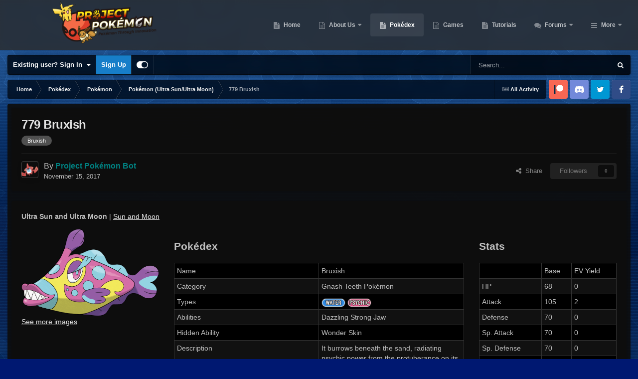

--- FILE ---
content_type: text/html;charset=UTF-8
request_url: https://projectpokemon.org/pokedex/pokemon/usum/779-bruxish-r18067/
body_size: 19429
content:
<!DOCTYPE html>
<html id="focus" lang="en-US" dir="ltr" 
data-focus-guest
data-focus-group-id='2'
data-focus-theme-id='30'

data-focus-navigation='dropdown'

data-focus-bg='1'




data-focus-scheme='dark'

data-focus-cookie='30'

data-focus-userlinks='border-right cta'
data-focus-post='no-margin'
data-focus-post-header='background border-v'
data-focus-post-controls='transparent buttons'
data-focus-navigation-align="right"
data-focus-blocks='contrast pages'
data-focus-ui="guest-alert new-badge transparent-ficon"
data-focus-blur="all" data-globaltemplate="4.7.12">
	<head>
		<meta charset="utf-8">
        
		<title>779 Bruxish - Pokémon (Ultra Sun/Ultra Moon) - Project Pokemon Forums</title>
		
			<script>
  (function(i,s,o,g,r,a,m){i['GoogleAnalyticsObject']=r;i[r]=i[r]||function(){
  (i[r].q=i[r].q||[]).push(arguments)},i[r].l=1*new Date();a=s.createElement(o),
  m=s.getElementsByTagName(o)[0];a.async=1;a.src=g;m.parentNode.insertBefore(a,m)
  })(window,document,'script','https://www.google-analytics.com/analytics.js','ga');

  ga('create', 'UA-30231249-1', 'auto');
  ga('send', 'pageview');

</script>
		
		
		
		

	<meta name="viewport" content="width=device-width, initial-scale=1">


	
	


	<meta name="twitter:card" content="summary" />




	
		
			
				<meta property="og:title" content="779 Bruxish">
			
		
	

	
		
			
				<meta property="og:type" content="website">
			
		
	

	
		
			
				<meta property="og:url" content="https://projectpokemon.org/home/pokedex/pokemon/usum/779-bruxish-r18067/">
			
		
	

	
		
			
				<meta name="description" content="Ultra Sun and Ultra Moon | Sun and Moon See more images Pokédex Name Bruxish Category Gnash Teeth Pokémon Types Abilities Dazzling Strong Jaw Hidden Ability Wonder Skin Description It burrows beneath the sand, radiatingpsychic power from the protuberance on itshead. It waits for prey as it survey...">
			
		
	

	
		
			
				<meta property="og:description" content="Ultra Sun and Ultra Moon | Sun and Moon See more images Pokédex Name Bruxish Category Gnash Teeth Pokémon Types Abilities Dazzling Strong Jaw Hidden Ability Wonder Skin Description It burrows beneath the sand, radiatingpsychic power from the protuberance on itshead. It waits for prey as it survey...">
			
		
	

	
		
			
				<meta name="keywords" content="Bruxish">
			
		
	

	
		
			
				<meta property="og:site_name" content="Project Pokemon Forums">
			
		
	

	
		
			
				<meta property="og:locale" content="en_US">
			
		
	


	
		<link rel="canonical" href="https://projectpokemon.org/home/pokedex/pokemon/usum/779-bruxish-r18067/" />
	





<link rel="manifest" href="https://projectpokemon.org/home/manifest.webmanifest/">
<meta name="msapplication-config" content="https://projectpokemon.org/home/browserconfig.xml/">
<meta name="msapplication-starturl" content="/">
<meta name="application-name" content="Project Pokemon Forums">
<meta name="apple-mobile-web-app-title" content="Project Pokemon Forums">

	<meta name="theme-color" content="#2c2c2c">










<link rel="preload" href="//projectpokemon.org/home/applications/core/interface/font/fontawesome-webfont.woff2?v=4.7.0" as="font" crossorigin="anonymous">
		




	<link rel='stylesheet' href='https://projectpokemon.org/home/uploads/css_built_30/341e4a57816af3ba440d891ca87450ff_framework.css?v=36d09ec8be1759755643' media='all'>

	<link rel='stylesheet' href='https://projectpokemon.org/home/uploads/css_built_30/05e81b71abe4f22d6eb8d1a929494829_responsive.css?v=36d09ec8be1759755643' media='all'>

	<link rel='stylesheet' href='https://projectpokemon.org/home/uploads/css_built_30/2e9faf67881c64cd47db83a179ab7645_patreonintegration.css?v=36d09ec8be1759755643' media='all'>

	<link rel='stylesheet' href='https://projectpokemon.org/home/uploads/css_built_30/90eb5adf50a8c640f633d47fd7eb1778_core.css?v=36d09ec8be1759755643' media='all'>

	<link rel='stylesheet' href='https://projectpokemon.org/home/uploads/css_built_30/5a0da001ccc2200dc5625c3f3934497d_core_responsive.css?v=36d09ec8be1759755643' media='all'>

	<link rel='stylesheet' href='https://projectpokemon.org/home/uploads/css_built_30/d067990e62d996041e0f67e7797733e4_global.css?v=36d09ec8be1759755643' media='all'>

	<link rel='stylesheet' href='https://projectpokemon.org/home/uploads/page_objects/Pokedex.css.4b5c9023a7cddfa4a067f7062cb7998a.css?v=36d09ec8be1759755643' media='all'>

	<link rel='stylesheet' href='https://projectpokemon.org/home/uploads/css_built_30/9037af43189dec1f1ca4d162227a3350_record.css?v=36d09ec8be1759755643' media='all'>

	<link rel='stylesheet' href='https://projectpokemon.org/home/uploads/css_built_30/97c0a48072ce601c9764cb6b00a6588a_page.css?v=36d09ec8be1759755643' media='all'>





<link rel='stylesheet' href='https://projectpokemon.org/home/uploads/css_built_30/258adbb6e4f3e83cd3b355f84e3fa002_custom.css?v=36d09ec8be1759755643' media='all'>




		
<script type='text/javascript'>
var focusHtml = document.getElementById('focus');
var cookieId = focusHtml.getAttribute('data-focus-cookie');

//	['setting-name', enabled-by-default, has-toggle]
var focusSettings = [
	
['chameleon-blur', 0, 0],
['sticky-header', 1, 1],
	
	['fluid', 0, 1],
	['larger-font-size', 0, 1],
	['sticky-author-panel', 0, 1],
	['sticky-sidebar', 0, 1],
	['flip-sidebar', 0, 1],
	
	
]; 
for(var i = 0; i < focusSettings.length; i++) {
	var settingName = focusSettings[i][0];
	var isDefault = focusSettings[i][1];
	var allowToggle = focusSettings[i][2];
	if(allowToggle){
		var choice = localStorage.getItem(settingName);
		if( (choice === '1') || (!choice && (isDefault)) ){
			focusHtml.classList.add('enable--' + settingName + '');
		}
	} else if(isDefault){
		focusHtml.classList.add('enable--' + settingName + '');
	}
}


</script>

<script>
	let backgroundImages = [
		'https://projectpokemon.org/home/uploads/monthly_2020_10/bodybg.png.35133a318c0dfd5ae9713dabcdccd4a3.png',
		'https://projectpokemon.org/home/uploads/monthly_2020_10/Space_BGHeader.jpg.1f3876ddbf00fa1c798a34b11fa72d01.jpg',
		 ,
		 ,
		 ,
		 ,
		 ,
		 ,
		 ,
		 ,
	];

	function setBackgroundImageSrc(num){
		let selectedImage = backgroundImages[num - 1];
		if (selectedImage){
			document.querySelector('.chameleon-background__image img').setAttribute('src', selectedImage);
		}
	}
</script>

		
		
		

		
 
	
        <link href="https://groups.tapatalk-cdn.com/static/manifest/manifest.json" rel="manifest">
        
        <meta name="apple-itunes-app" content="app-id=307880732, affiliate-data=at=10lR7C, app-argument=tapatalk://projectpokemon.org/home/?location=index" />
        </head>
	<body class="ipsApp ipsApp_front ipsJS_none ipsClearfix cCmsDatabase_pokédex" data-controller="core.front.core.app"  data-message=""  data-pageapp="cms" data-pagelocation="front" data-pagemodule="pages" data-pagecontroller="page" data-pageid="18067"   data-pagename="pokedex" >
		
        

        

		<a href="#ipsLayout_mainArea" class="ipsHide" title="Go to main content on this page" accesskey="m">Jump to content</a>
			<div class="chameleon-background">
				<div class="chameleon-background__image">
					<img src="[data-uri]" alt="" aria-hidden="true">
					<div class="chameleon-background__gradient"></div>
				</div>
				<div class="chameleon-background__pattern"></div>
			</div>
 			<script>let selectedBackgroundImage = focusHtml.getAttribute('data-focus-bg'); setBackgroundImageSrc(selectedBackgroundImage);</script>
			
<ul id='elMobileNav' class='ipsResponsive_hideDesktop' data-controller='core.front.core.mobileNav'>
	
		
			
			
				
				
			
				
				
			
				
					<li id='elMobileBreadcrumb'>
						<a href='https://projectpokemon.org/home/pokedex/pokemon/usum/'>
							<span>Pokémon (Ultra Sun/Ultra Moon)</span>
						</a>
					</li>
				
				
			
				
				
			
		
	
  
	<li class='elMobileNav__home'>
		<a href='https://projectpokemon.org/home/'><i class="fa fa-home" aria-hidden="true"></i></a>
	</li>
	
	
	<li >
		<a data-action="defaultStream" href='https://projectpokemon.org/home/discover/'><i class="fa fa-newspaper-o" aria-hidden="true"></i></a>
	</li>

	

	
		<li class='ipsJS_show'>
			<a href='https://projectpokemon.org/home/search/' data-class='display--focus-mobile-search'><i class='fa fa-search'></i></a>
		</li>
	

	
<li data-focus-editor>
	<a href='#'>
		<i class='fa fa-toggle-on'></i>
	</a>
</li>
<li data-focus-toggle-theme>
	<a href='#'>
		<i class='fa'></i>
	</a>
</li>
  	
	<li data-ipsDrawer data-ipsDrawer-drawerElem='#elMobileDrawer'>
		<a href='#' >
			
			
				
			
			
			
			<i class='fa fa-navicon'></i>
		</a>
	</li>
</ul>
			
<div class='focus-mobile-search'>
	<div class='focus-mobile-search__close' data-class='display--focus-mobile-search'><i class="fa fa-times" aria-hidden="true"></i></div>
</div>
			<div id="ipsLayout_header">
				<header class="focus-header">
					<div class="ipsLayout_container">
						<div class="focus-header-align">
							
<a class='focus-logo' href='https://projectpokemon.org/home/' accesskey='1'>
	
		
		<span class='focus-logo__image'>
			<img src="https://projectpokemon.org/home/uploads/monthly_2020_10/pporg_banner_pk_ev.thumb.png.1ae70b01bd53f91a073511553245f118.png" alt='Project Pokemon Forums'>
		</span>
		
	
</a>
							<div class="focus-nav">

	<nav  class=' ipsResponsive_showDesktop'>
		<div class='ipsNavBar_primary ipsNavBar_primary--loading ipsLayout_container '>
			<ul data-role="primaryNavBar" class='ipsClearfix'>
				


	
		
		
		<li  id='elNavSecondary_70' data-role="navBarItem" data-navApp="cms" data-navExt="Pages">
			
			
				<a href="https://projectpokemon.org/home/"  data-navItem-id="70" >
					Home<span class='ipsNavBar_active__identifier'></span>
				</a>
			
			
		</li>
	
	

	
		
		
		<li  id='elNavSecondary_102' data-role="navBarItem" data-navApp="core" data-navExt="CustomItem">
			
			
				<a href="https://projectpokemon.org/home/pages/project-pokemon/about-us-r46//"  data-navItem-id="102" >
					About Us<span class='ipsNavBar_active__identifier'></span>
				</a>
			
			
				<ul class='ipsNavBar_secondary ipsHide' data-role='secondaryNavBar'>
					


	
		
		
		<li  id='elNavSecondary_12' data-role="navBarItem" data-navApp="core" data-navExt="StaffDirectory">
			
			
				<a href="https://projectpokemon.org/home/staff/"  data-navItem-id="12" >
					Staff<span class='ipsNavBar_active__identifier'></span>
				</a>
			
			
		</li>
	
	

	
		
		
		<li  id='elNavSecondary_11' data-role="navBarItem" data-navApp="core" data-navExt="Guidelines">
			
			
				<a href="https://projectpokemon.org/home/guidelines/"  data-navItem-id="11" >
					Guidelines<span class='ipsNavBar_active__identifier'></span>
				</a>
			
			
		</li>
	
	

					<li class='ipsHide' id='elNavigationMore_102' data-role='navMore'>
						<a href='#' data-ipsMenu data-ipsMenu-appendTo='#elNavigationMore_102' id='elNavigationMore_102_dropdown'>More <i class='fa fa-caret-down'></i></a>
						<ul class='ipsHide ipsMenu ipsMenu_auto' id='elNavigationMore_102_dropdown_menu' data-role='moreDropdown'></ul>
					</li>
				</ul>
			
		</li>
	
	

	
		
		
			
		
		<li class='ipsNavBar_active' data-active id='elNavSecondary_61' data-role="navBarItem" data-navApp="cms" data-navExt="Pages">
			
			
				<a href="https://projectpokemon.org/home/pokedex/"  data-navItem-id="61" data-navDefault>
					Pokédex<span class='ipsNavBar_active__identifier'></span>
				</a>
			
			
		</li>
	
	

	
		
		
		<li  id='elNavSecondary_95' data-role="navBarItem" data-navApp="core" data-navExt="CustomItem">
			
			
				<a href="https://projectpokemon.org/home/pages/games/"  data-navItem-id="95" >
					Games<span class='ipsNavBar_active__identifier'></span>
				</a>
			
			
		</li>
	
	

	
		
		
		<li  id='elNavSecondary_88' data-role="navBarItem" data-navApp="cms" data-navExt="Pages">
			
			
				<a href="https://projectpokemon.org/home/tutorials/"  data-navItem-id="88" >
					Tutorials<span class='ipsNavBar_active__identifier'></span>
				</a>
			
			
		</li>
	
	

	
		
		
		<li  id='elNavSecondary_101' data-role="navBarItem" data-navApp="forums" data-navExt="Forums">
			
			
				<a href="https://projectpokemon.org/home/forums/"  data-navItem-id="101" >
					Forums<span class='ipsNavBar_active__identifier'></span>
				</a>
			
			
				<ul class='ipsNavBar_secondary ipsHide' data-role='secondaryNavBar'>
					


	
		
		
		<li  id='elNavSecondary_106' data-role="navBarItem" data-navApp="core" data-navExt="CustomItem">
			
			
				<a href="https://projectpokemon.org/home/forums/"  data-navItem-id="106" >
					Forums<span class='ipsNavBar_active__identifier'></span>
				</a>
			
			
		</li>
	
	

	
		
		
		<li  id='elNavSecondary_67' data-role="navBarItem" data-navApp="core" data-navExt="Promoted">
			
			
				<a href="https://projectpokemon.org/home/ourpicks/"  data-navItem-id="67" >
					Our Picks<span class='ipsNavBar_active__identifier'></span>
				</a>
			
			
		</li>
	
	

	
		
		
		<li  id='elNavSecondary_40' data-role="navBarItem" data-navApp="core" data-navExt="Leaderboard">
			
			
				<a href="https://projectpokemon.org/home/leaderboard/"  data-navItem-id="40" >
					Leaderboard<span class='ipsNavBar_active__identifier'></span>
				</a>
			
			
		</li>
	
	

	
	

	
		
		
		<li  id='elNavSecondary_3' data-role="navBarItem" data-navApp="core" data-navExt="AllActivity">
			
			
				<a href="https://projectpokemon.org/home/discover/"  data-navItem-id="3" >
					All Activity<span class='ipsNavBar_active__identifier'></span>
				</a>
			
			
		</li>
	
	

	
	

	
	

					<li class='ipsHide' id='elNavigationMore_101' data-role='navMore'>
						<a href='#' data-ipsMenu data-ipsMenu-appendTo='#elNavigationMore_101' id='elNavigationMore_101_dropdown'>More <i class='fa fa-caret-down'></i></a>
						<ul class='ipsHide ipsMenu ipsMenu_auto' id='elNavigationMore_101_dropdown_menu' data-role='moreDropdown'></ul>
					</li>
				</ul>
			
		</li>
	
	

	
		
		
		<li  id='elNavSecondary_27' data-role="navBarItem" data-navApp="downloads" data-navExt="Downloads">
			
			
				<a href="https://projectpokemon.org/home/files/"  data-navItem-id="27" >
					Downloads<span class='ipsNavBar_active__identifier'></span>
				</a>
			
			
				<ul class='ipsNavBar_secondary ipsHide' data-role='secondaryNavBar'>
					


	
		
		
		<li  id='elNavSecondary_72' data-role="navBarItem" data-navApp="core" data-navExt="CustomItem">
			
			
				<a href="https://projectpokemon.org/home/files/file/1-pkhex/"  data-navItem-id="72" >
					PKHeX<span class='ipsNavBar_active__identifier'></span>
				</a>
			
			
		</li>
	
	

	
		
		
		<li  id='elNavSecondary_103' data-role="navBarItem" data-navApp="core" data-navExt="CustomItem">
			
			
				<a href="https://projectpokemon.org/home/files/category/2-event-gallery/"  data-navItem-id="103" >
					Event Gallery<span class='ipsNavBar_active__identifier'></span>
				</a>
			
			
		</li>
	
	

	
		
		
		<li  id='elNavSecondary_104' data-role="navBarItem" data-navApp="core" data-navExt="CustomItem">
			
			
				<a href="https://projectpokemon.org/home/files/"  data-navItem-id="104" >
					Other Downloads<span class='ipsNavBar_active__identifier'></span>
				</a>
			
			
		</li>
	
	

					<li class='ipsHide' id='elNavigationMore_27' data-role='navMore'>
						<a href='#' data-ipsMenu data-ipsMenu-appendTo='#elNavigationMore_27' id='elNavigationMore_27_dropdown'>More <i class='fa fa-caret-down'></i></a>
						<ul class='ipsHide ipsMenu ipsMenu_auto' id='elNavigationMore_27_dropdown_menu' data-role='moreDropdown'></ul>
					</li>
				</ul>
			
		</li>
	
	

	
		
		
		<li  id='elNavSecondary_69' data-role="navBarItem" data-navApp="gallery" data-navExt="Gallery">
			
			
				<a href="https://projectpokemon.org/home/gallery/"  data-navItem-id="69" >
					Gallery<span class='ipsNavBar_active__identifier'></span>
				</a>
			
			
		</li>
	
	

	
		
		
		<li  id='elNavSecondary_96' data-role="navBarItem" data-navApp="cms" data-navExt="Pages">
			
			
				<a href="https://projectpokemon.org/home/chat/"  data-navItem-id="96" >
					Chat<span class='ipsNavBar_active__identifier'></span>
				</a>
			
			
				<ul class='ipsNavBar_secondary ipsHide' data-role='secondaryNavBar'>
					


	
		
		
		<li  id='elNavSecondary_105' data-role="navBarItem" data-navApp="core" data-navExt="CustomItem">
			
			
				<a href="https://discord.gg/66PzPgD"  data-navItem-id="105" >
					Discord<span class='ipsNavBar_active__identifier'></span>
				</a>
			
			
		</li>
	
	

					<li class='ipsHide' id='elNavigationMore_96' data-role='navMore'>
						<a href='#' data-ipsMenu data-ipsMenu-appendTo='#elNavigationMore_96' id='elNavigationMore_96_dropdown'>More <i class='fa fa-caret-down'></i></a>
						<ul class='ipsHide ipsMenu ipsMenu_auto' id='elNavigationMore_96_dropdown_menu' data-role='moreDropdown'></ul>
					</li>
				</ul>
			
		</li>
	
	

	
		
		
		<li  id='elNavSecondary_66' data-role="navBarItem" data-navApp="blog" data-navExt="Blogs">
			
			
				<a href="https://projectpokemon.org/home/blogs/"  data-navItem-id="66" >
					Blogs<span class='ipsNavBar_active__identifier'></span>
				</a>
			
			
		</li>
	
	

	
		
		
		<li  id='elNavSecondary_68' data-role="navBarItem" data-navApp="core" data-navExt="Clubs">
			
			
				<a href="https://projectpokemon.org/home/clubs/"  data-navItem-id="68" >
					Clubs<span class='ipsNavBar_active__identifier'></span>
				</a>
			
			
		</li>
	
	

	
		
		
		<li  id='elNavSecondary_9' data-role="navBarItem" data-navApp="calendar" data-navExt="Calendar">
			
			
				<a href="https://projectpokemon.org/home/events/"  data-navItem-id="9" >
					Events<span class='ipsNavBar_active__identifier'></span>
				</a>
			
			
		</li>
	
	

	
		
		
		<li  id='elNavSecondary_79' data-role="navBarItem" data-navApp="cms" data-navExt="Pages">
			
			
				<a href="https://projectpokemon.org/home/docs/"  data-navItem-id="79" >
					Technical Documentation<span class='ipsNavBar_active__identifier'></span>
				</a>
			
			
		</li>
	
	

	
	

				
				<li class="focus-nav__more focus-nav__more--hidden">
					<a href="#"> More <span class='ipsNavBar_active__identifier'></span></a>
					<ul class='ipsNavBar_secondary'></ul>
				</li>
				
			</ul>
			

	<div id="elSearchWrapper">
		<div id='elSearch' data-controller="core.front.core.quickSearch">
			<form accept-charset='utf-8' action='//projectpokemon.org/home/search/?do=quicksearch' method='post'>
                <input type='search' id='elSearchField' placeholder='Search...' name='q' autocomplete='off' aria-label='Search'>
                <details class='cSearchFilter'>
                    <summary class='cSearchFilter__text'></summary>
                    <ul class='cSearchFilter__menu'>
                        
                        <li><label><input type="radio" name="type" value="all" ><span class='cSearchFilter__menuText'>Everywhere</span></label></li>
                        
                            
                                <li><label><input type="radio" name="type" value='contextual_{&quot;type&quot;:&quot;cms_records6&quot;,&quot;nodes&quot;:90}' checked><span class='cSearchFilter__menuText'>This Category</span></label></li>
                            
                                <li><label><input type="radio" name="type" value='contextual_{&quot;type&quot;:&quot;cms_records6&quot;,&quot;item&quot;:18067}' checked><span class='cSearchFilter__menuText'>This Pokédex Entry</span></label></li>
                            
                        
                        
                            <li><label><input type="radio" name="type" value="core_statuses_status"><span class='cSearchFilter__menuText'>Status Updates</span></label></li>
                        
                            <li><label><input type="radio" name="type" value="cms_pages_pageitem"><span class='cSearchFilter__menuText'>Pages</span></label></li>
                        
                            <li><label><input type="radio" name="type" value="cms_records6"><span class='cSearchFilter__menuText'>Pokédex Entries</span></label></li>
                        
                            <li><label><input type="radio" name="type" value="cms_records17"><span class='cSearchFilter__menuText'>Technical Documents</span></label></li>
                        
                            <li><label><input type="radio" name="type" value="cms_records19"><span class='cSearchFilter__menuText'>Pages</span></label></li>
                        
                            <li><label><input type="radio" name="type" value="cms_records20"><span class='cSearchFilter__menuText'>Tutorials</span></label></li>
                        
                            <li><label><input type="radio" name="type" value="forums_topic"><span class='cSearchFilter__menuText'>Topics</span></label></li>
                        
                            <li><label><input type="radio" name="type" value="calendar_event"><span class='cSearchFilter__menuText'>Events</span></label></li>
                        
                            <li><label><input type="radio" name="type" value="downloads_file"><span class='cSearchFilter__menuText'>Files</span></label></li>
                        
                            <li><label><input type="radio" name="type" value="gallery_image"><span class='cSearchFilter__menuText'>Images</span></label></li>
                        
                            <li><label><input type="radio" name="type" value="gallery_album_item"><span class='cSearchFilter__menuText'>Albums</span></label></li>
                        
                            <li><label><input type="radio" name="type" value="blog_entry"><span class='cSearchFilter__menuText'>Blog Entries</span></label></li>
                        
                            <li><label><input type="radio" name="type" value="core_members"><span class='cSearchFilter__menuText'>Members</span></label></li>
                        
                    </ul>
                </details>
				<button class='cSearchSubmit' type="submit" aria-label='Search'><i class="fa fa-search"></i></button>
			</form>
		</div>
	</div>

		</div>
	</nav>
</div>
						</div>
					</div>
				</header>
			</div>
			<div class="ipsLayout_container ipsResponsive_showDesktop">
				<div class="focus-user-bar">
					<div class="ipsLayout_container ipsFlex ipsFlex-jc:between ipsFlex-ai:center">
						
							<div class="focus-user">

	<ul id="elUserNav" class="ipsList_inline cSignedOut ipsResponsive_showDesktop">
		
		
		
		
			
				<li id="elSignInLink">
					<a href="https://projectpokemon.org/home/login/" data-ipsmenu-closeonclick="false" data-ipsmenu id="elUserSignIn">
						Existing user? Sign In  <i class="fa fa-caret-down"></i>
					</a>
					
<div id='elUserSignIn_menu' class='ipsMenu ipsMenu_auto ipsHide'>
	<form accept-charset='utf-8' method='post' action='https://projectpokemon.org/home/login/'>
		<input type="hidden" name="csrfKey" value="64fcc548d0c46cf72b1dc45f14db0e93">
		<input type="hidden" name="ref" value="aHR0cHM6Ly9wcm9qZWN0cG9rZW1vbi5vcmcvcG9rZWRleC9wb2tlbW9uL3VzdW0vNzc5LWJydXhpc2gtcjE4MDY3Lw==">
		<div data-role="loginForm">
			
			
			
				<div class='ipsColumns ipsColumns_noSpacing'>
					<div class='ipsColumn ipsColumn_wide' id='elUserSignIn_internal'>
						
<div class="ipsPad ipsForm ipsForm_vertical">
	<h4 class="ipsType_sectionHead">Sign In</h4>
	<br><br>
	<ul class='ipsList_reset'>
		<li class="ipsFieldRow ipsFieldRow_noLabel ipsFieldRow_fullWidth">
			
			
				<input type="text" placeholder="Display Name or Email Address" name="auth" autocomplete="email">
			
		</li>
		<li class="ipsFieldRow ipsFieldRow_noLabel ipsFieldRow_fullWidth">
			<input type="password" placeholder="Password" name="password" autocomplete="current-password">
		</li>
		<li class="ipsFieldRow ipsFieldRow_checkbox ipsClearfix">
			<span class="ipsCustomInput">
				<input type="checkbox" name="remember_me" id="remember_me_checkbox" value="1" checked aria-checked="true">
				<span></span>
			</span>
			<div class="ipsFieldRow_content">
				<label class="ipsFieldRow_label" for="remember_me_checkbox">Remember me</label>
				<span class="ipsFieldRow_desc">Not recommended on shared computers</span>
			</div>
		</li>
		<li class="ipsFieldRow ipsFieldRow_fullWidth">
			<button type="submit" name="_processLogin" value="usernamepassword" class="ipsButton ipsButton_primary ipsButton_small" id="elSignIn_submit">Sign In</button>
			
				<p class="ipsType_right ipsType_small">
					
						<a href='https://projectpokemon.org/home/lostpassword/' data-ipsDialog data-ipsDialog-title='Forgot your password?'>
					
					Forgot your password?</a>
				</p>
			
		</li>
	</ul>
</div>
					</div>
					<div class='ipsColumn ipsColumn_wide'>
						<div class='ipsPadding' id='elUserSignIn_external'>
							<div class='ipsAreaBackground_light ipsPadding:half'>
								
									<p class='ipsType_reset ipsType_small ipsType_center'><strong>Or sign in with one of these services</strong></p>
								
								
									<div class='ipsType_center ipsMargin_top:half'>
										

<button type="submit" name="_processLogin" value="9" class='ipsButton ipsButton_verySmall ipsButton_fullWidth ipsSocial ipsSocial_microsoft' style="background-color: #008b00">
	
		<span class='ipsSocial_icon'>
			
				<i class='fa fa-windows'></i>
			
		</span>
		<span class='ipsSocial_text'>Sign in with Microsoft</span>
	
</button>
									</div>
								
									<div class='ipsType_center ipsMargin_top:half'>
										

<button type="submit" name="_processLogin" value="3" class='ipsButton ipsButton_verySmall ipsButton_fullWidth ipsSocial ipsSocial_facebook' style="background-color: #3a579a">
	
		<span class='ipsSocial_icon'>
			
				<i class='fa fa-facebook-official'></i>
			
		</span>
		<span class='ipsSocial_text'>Sign in with Facebook</span>
	
</button>
									</div>
								
									<div class='ipsType_center ipsMargin_top:half'>
										

<button type="submit" name="_processLogin" value="10" class='ipsButton ipsButton_verySmall ipsButton_fullWidth ipsSocial ipsSocial_twitter' style="background-color: #000000">
	
		<span class='ipsSocial_icon'>
			
				<i class='fa fa-twitter'></i>
			
		</span>
		<span class='ipsSocial_text'>Sign in with X</span>
	
</button>
									</div>
								
							</div>
						</div>
					</div>
				</div>
			
		</div>
	</form>
</div>
				</li>
			
		
		
			<li>
				
					<a href="https://projectpokemon.org/home/register/"  id="elRegisterButton">Sign Up</a>
				
			</li>
		
		
<li class='elUserNav_sep'></li>
<li class='cUserNav_icon ipsJS_show' data-focus-editor>
	<a href='#' data-ipsTooltip>
		<i class='fa fa-toggle-on'></i>
	</a>
</li>
<li class='cUserNav_icon ipsJS_show' data-focus-toggle-theme>
	<a href='#' data-ipsTooltip>
		<i class='fa'></i>
	</a>
</li>

 
	</ul>
</div>
						
						
							<div class="focus-search"></div>
						
					</div>
				</div>
			</div>
		<main id="ipsLayout_body" class="ipsLayout_container">
			<div class="focus-content">
				<div class="focus-content-padding">
					<div id="ipsLayout_contentArea">
						<div class="focus-precontent">
							<div class="focus-breadcrumb">
								
<nav class='ipsBreadcrumb ipsBreadcrumb_top ipsFaded_withHover'>
	

	<ul class='ipsList_inline ipsPos_right'>
		
		<li >
			<a data-action="defaultStream" class='ipsType_light '  href='https://projectpokemon.org/home/discover/'><i class="fa fa-newspaper-o" aria-hidden="true"></i> <span>All Activity</span></a>
		</li>
		
	</ul>

	<ul data-role="breadcrumbList">
		<li>
			<a title="Home" href='https://projectpokemon.org/home/'>
				<span>Home <i class='fa fa-angle-right'></i></span>
			</a>
		</li>
		
		
			<li>
				
					<a href='https://projectpokemon.org/home/pokedex/'>
						<span>Pokédex <i class='fa fa-angle-right' aria-hidden="true"></i></span>
					</a>
				
			</li>
		
			<li>
				
					<a href='https://projectpokemon.org/home/pokedex/pokemon/'>
						<span>Pokémon <i class='fa fa-angle-right' aria-hidden="true"></i></span>
					</a>
				
			</li>
		
			<li>
				
					<a href='https://projectpokemon.org/home/pokedex/pokemon/usum/'>
						<span>Pokémon (Ultra Sun/Ultra Moon) <i class='fa fa-angle-right' aria-hidden="true"></i></span>
					</a>
				
			</li>
		
			<li>
				
					779 Bruxish
				
			</li>
		
	</ul>
</nav>
								

<ul class='focus-social focus-social--iconOnly'>
	<li><a href="https://www.patreon.com/projectpokemon" target="_blank" rel="noopener noreferrer"><span>Patreon</span></a></li>
<li><a href="https://discord.gg/66PzPgD" target="_blank" rel="noopener noreferrer"><span>Discord</span></a></li>
<li><a href="https://twitter.com/project_pokemon" target="_blank" rel="noopener noreferrer"><span>Twitter</span></a></li>
<li><a href="https://www.facebook.com/projectpokemon.org/" target="_blank" rel="noopener noreferrer"><span>Facebook</span></a></li>
</ul>

							</div>
						</div>
						





						<div id="ipsLayout_contentWrapper">
							
							<div id="ipsLayout_mainArea">
								
								
								
								
								

	




	<div class='cWidgetContainer '  data-role='widgetReceiver' data-orientation='horizontal' data-widgetArea='header'>
		<ul class='ipsList_reset'>
			
				
					
					<li class='ipsWidget ipsWidget_horizontal ipsBox  ' data-blockID='app_cms_Database_o08svnbyw' data-blockConfig="true" data-blockTitle="Database" data-blockErrorMessage="This block cannot be shown. This could be because it needs configuring, is unable to show on this page, or will show after reloading this page."  data-controller='core.front.widgets.block'>
<div class='ipsPageHeader ipsBox ipsResponsive_pull ipsPadding ipsClearfix'>
	<div class='ipsFlex ipsFlex-ai:center ipsFlex-fw:wrap ipsGap:4'>
		<div class='ipsFlex-flex:11'>
			<h1 class='ipsType_pageTitle ipsContained_container'>
				

				
				
				
				
					<span class='ipsType_break ipsContained'>779 Bruxish</span>
				
			</h1>
			
				


	
		<ul class='ipsTags ipsList_inline ' >
			
				
					

<li >
	
	<a href="https://projectpokemon.org/home/tags/Bruxish/" class='ipsTag' title="Find other content tagged with 'Bruxish'" rel="tag" data-tag-label="Bruxish"><span>Bruxish</span></a>
	
</li>
				
			
			
		</ul>
		
	

			
		</div>
		<div class='ipsFlex-flex:00'>
			
		</div>
	</div>

	<hr class='ipsHr'>
	<div class='ipsPageHeader__meta ipsFlex ipsFlex-jc:between ipsFlex-ai:center ipsFlex-fw:wrap ipsGap:3'>
		<div class='ipsFlex-flex:11'>
			<div class='ipsPhotoPanel ipsPhotoPanel_tiny ipsClearfix'>
				


	<a href="https://projectpokemon.org/home/profile/64691-project-pok%C3%A9mon-bot/" rel="nofollow" data-ipsHover data-ipsHover-width="370" data-ipsHover-target="https://projectpokemon.org/home/profile/64691-project-pok%C3%A9mon-bot/?do=hovercard" class="ipsUserPhoto ipsUserPhoto_tiny" title="Go to Project Pokémon Bot's profile">
		<img src='https://projectpokemon.org/home/uploads/monthly_2017_05/592c876c18f95_479Rotom-Pokdex.thumb.png.3731301acfd8346ba1e98bc6f533a14d.png' alt='Project Pokémon Bot' loading="lazy">
	</a>

				<div>
					<p class='ipsType_reset ipsType_large ipsType_blendLinks'>
						By 


<a href='https://projectpokemon.org/home/profile/64691-project-pok%C3%A9mon-bot/' rel="nofollow" data-ipsHover data-ipsHover-width='370' data-ipsHover-target='https://projectpokemon.org/home/profile/64691-project-pok%C3%A9mon-bot/?do=hovercard&amp;referrer=https%253A%252F%252Fprojectpokemon.org%252Fpokedex%252Fpokemon%252Fusum%252F779-bruxish-r18067%252F' title="Go to Project Pokémon Bot's profile" class="ipsType_break"><span style="color: #008080;font-weight: bold;">Project Pokémon Bot</span></a>
						
						
					</p>
					<ul class='ipsList_inline'>
						<li><time datetime='2017-11-15T21:29:42Z' title='11/15/17 09:29  PM' data-short='8 yr'>November 15, 2017</time></li>
						
					</ul>
				</div>
			</div>
		</div>
		<div class='ipsFlex-flex:00 ipsResponsive_hidePhone'>
			<div class='ipsShareLinks'>
				
					


    <a href='#elShareItem_1595716143_menu' id='elShareItem_1595716143' data-ipsMenu class='ipsShareButton ipsButton ipsButton_verySmall ipsButton_link ipsButton_link--light'>
        <span><i class='fa fa-share-alt'></i></span> &nbsp;Share
    </a>

    <div class='ipsPadding ipsMenu ipsMenu_normal ipsHide' id='elShareItem_1595716143_menu' data-controller="core.front.core.sharelink">
        
        
        <span data-ipsCopy data-ipsCopy-flashmessage>
            <a href="https://projectpokemon.org/home/pokedex/pokemon/usum/779-bruxish-r18067/" class="ipsButton ipsButton_light ipsButton_small ipsButton_fullWidth" data-role="copyButton" data-clipboard-text="https://projectpokemon.org/home/pokedex/pokemon/usum/779-bruxish-r18067/" data-ipstooltip title='Copy Link to Clipboard'><i class="fa fa-clone"></i> https://projectpokemon.org/home/pokedex/pokemon/usum/779-bruxish-r18067/</a>
        </span>
        <ul class='ipsShareLinks ipsMargin_top:half'>
            
                <li>
<a href="https://x.com/share?url=https%3A%2F%2Fprojectpokemon.org%2Fhome%2Fpokedex%2Fpokemon%2Fusum%2F779-bruxish-r18067%2F" class="cShareLink cShareLink_x" target="_blank" data-role="shareLink" title='Share on X' data-ipsTooltip rel='nofollow noopener'>
    <i class="fa fa-x"></i>
</a></li>
            
                <li>
<a href="https://www.facebook.com/sharer/sharer.php?u=https%3A%2F%2Fprojectpokemon.org%2Fhome%2Fpokedex%2Fpokemon%2Fusum%2F779-bruxish-r18067%2F" class="cShareLink cShareLink_facebook" target="_blank" data-role="shareLink" title='Share on Facebook' data-ipsTooltip rel='noopener nofollow'>
	<i class="fa fa-facebook"></i>
</a></li>
            
                <li>
<a href="https://www.reddit.com/submit?url=https%3A%2F%2Fprojectpokemon.org%2Fhome%2Fpokedex%2Fpokemon%2Fusum%2F779-bruxish-r18067%2F&amp;title=779+Bruxish" rel="nofollow noopener" class="cShareLink cShareLink_reddit" target="_blank" title='Share on Reddit' data-ipsTooltip>
	<i class="fa fa-reddit"></i>
</a></li>
            
                <li>
<a href="https://www.linkedin.com/shareArticle?mini=true&amp;url=https%3A%2F%2Fprojectpokemon.org%2Fhome%2Fpokedex%2Fpokemon%2Fusum%2F779-bruxish-r18067%2F&amp;title=779+Bruxish" rel="nofollow noopener" class="cShareLink cShareLink_linkedin" target="_blank" data-role="shareLink" title='Share on LinkedIn' data-ipsTooltip>
	<i class="fa fa-linkedin"></i>
</a></li>
            
                <li>
<a href="https://pinterest.com/pin/create/button/?url=https://projectpokemon.org/home/pokedex/pokemon/usum/779-bruxish-r18067/&amp;media=" class="cShareLink cShareLink_pinterest" rel="nofollow noopener" target="_blank" data-role="shareLink" title='Share on Pinterest' data-ipsTooltip>
	<i class="fa fa-pinterest"></i>
</a></li>
            
        </ul>
        
            <hr class='ipsHr'>
            <button class='ipsHide ipsButton ipsButton_verySmall ipsButton_light ipsButton_fullWidth ipsMargin_top:half' data-controller='core.front.core.webshare' data-role='webShare' data-webShareTitle='779 Bruxish' data-webShareText='779 Bruxish' data-webShareUrl='https://projectpokemon.org/home/pokedex/pokemon/usum/779-bruxish-r18067/'>More sharing options...</button>
        
    </div>

				
					
                

				



				

<div data-followApp='cms' data-followArea='records6' data-followID='18067' data-controller='core.front.core.followButton'>
	

	<a href='https://projectpokemon.org/home/login/' rel="nofollow" class="ipsFollow ipsPos_middle ipsButton ipsButton_light ipsButton_verySmall ipsButton_disabled" data-role="followButton" data-ipsTooltip title='Sign in to follow this'>
		<span>Followers</span>
		<span class='ipsCommentCount'>0</span>
	</a>

</div>
			</div>
		</div>
	</div>
</div>


	



<article class='ipsContained ipsSpacer_top ipsBox ipsResponsive_pull'>
	<div class='ipsClearfix ipsPadding '>
		
		<section class="ipsType_richText ipsContained ipsType_normal" data-controller='core.front.core.lightboxedImages'><p>
	<b>Ultra Sun and Ultra Moon</b>
 | 
<a href="https://projectpokemon.org/site/pok%C3%A9dex/pokemon/sm/779-bruxish-r16366/">Sun and Moon</a>

</p>
<div class="row">
	<div class="col-md-3">
		<div class="pkm-image-inner" style="text-align:center;">
			<div data-role='commentContent' class='ipsType_normal ipsType_richText ipsContained' data-controller='core.front.core.lightboxedImages'>
				<p>
											<img class="ipsImage" src="https://projectpokemon.org/home/uploads/monthly_2017_08/large.Sugimori.png.5290d07e82c9ff2fd346bc846022f0b6.png" alt="Bruxish Sugimori Artwork" />
									</p>			
			</div>
		</div>
					<a href="https://projectpokemon.org/home/gallery/album/780-779%20bruxish/">See more images</a>
			</div>

	<div class="col-md-6">
		<h2>Pokédex</h2>
		<table class="table table-striped table-bordered table-condensed">
			<tr>
				<td style="width: 50%;">
					Name
				</td>
				<td>
					Bruxish
				</td>
			</tr>
			<tr>
				<td>
					Category
				</td>
				<td>
					Gnash Teeth Pokémon
				</td>
			</tr>
			<tr>
				<td>
										Types
									</td>
				<td>
					<a href="https://projectpokemon.org/site/pok%C3%A9dex/types/usum/water-r19005/"><img alt="Water" src="https://projectpokemon.org/images/gen7-types/Water.png" /></a>
										<a href="https://projectpokemon.org/site/pok%C3%A9dex/types/usum/psychic-r19008/"><img alt="Psychic" src="https://projectpokemon.org/images/gen7-types/Psychic.png" /></a>
									</td>	
			</tr>
			<tr>
				<td>
											Abilities
									</td>
				<td>
					<span>Dazzling</span>

											<span>Strong Jaw</span>
									</td>
			</tr>			
						<tr>
				<td>
					Hidden Ability
				</td>
				<td>
					<span>Wonder Skin</span>
				</td>
			</tr>
										<tr>
					<td>
						Description
					</td>
					<td>
						It burrows beneath the sand, radiating<br />psychic power from the protuberance on its<br />head. It waits for prey as it surveys the area.
					</td>
				</tr>
						
			<tr>
				<td>
					Height
				</td>
				<td>
										0.9 m (2'11")
				</td>
			</tr>
			<tr>
				<td>
					Weight
				</td>
				<td>
					19 kg (41.9 lbs.)
				</td>
			</tr>
			<tr>
				<td>
					Gender
				</td>
				<td>
											50.00%
						<span style="color: blue;">&#9794;</span>
						50.00%
						<span style="color: magenta;">&#9792;</span>
								
				</td>				
			</tr>
			<tr>				
				<td>
										Egg Group
									</td>
				<td>
					<a href="https://projectpokemon.org/site/pok%C3%A9dex/egg-groups/usum/water-2-r19045/">Water 2</a>
									</td>
			</tr>
		</table>
		<h2>Details</h2>
		<table class="table table-striped table-bordered table-condensed">			
			<tr>
				<td style="width: 50%;">
					Catch Rate
				</td>
				<td>
					80
				</td>
			</tr>
			<tr>
				<td>
					Evo Stage
				</td>
				<td>
					2
				</td>
			</tr>
			
						<tr>
				<td>
					Held Item 2
				</td>
				<td>
					<span>Razor Fang</span> (5%)
				</td>
			</tr>
									<tr>				
				<td>
					Hatch Cycles
				</td>
				<td>
					15
				</td>
			</tr>
			<tr>
				<td>
					Base Friendship
				</td>
				<td>
					70
				</td>
			</tr>
			<tr>				
				<td>
					Exp Growth
				</td>
				<td>
					Medium-Fast
				</td>				
			</tr>
			<tr>
				<td>
					Forme Count
				</td>
				<td>
					1
				</td>
			</tr>
			<tr>
				<td>
					Forme Sprite
				</td>
				<td>
					0
				</td>
			</tr>
			<tr>
				<td>
					Color
				</td>
				<td>
					Pink
				</td>
			</tr>
			<tr>
				<td>
					Base Exp
				</td>
				<td>
					166
				</td>
			</tr>		
			<tr>
				<td>
					Escape Rate
				</td>
				<td>
					6
				</td>
			</tr>
			<tr>
				<td>
					Local Variant
				</td>
				<td>
					False
				</td>
			</tr>
			
			
			
	</table>
	</div>
	<div class="col-md-3">
		<h2>Stats</h2>
		<table class="table table-striped table-bordered table-condensed">
			<tr>
				<td></td>
				<td>Base</td>
				<td>EV Yield</td>
			</tr>
			<tr>
				<td>HP</td>
				<td>68</td>
				<td>0</td>
			</tr>
			<tr>
				<td>Attack</td>
				<td>105</td>
				<td>2</td>
			</tr>
			<tr>
				<td>Defense</td>
				<td>70</td>
				<td>0</td>
			</tr>
			<tr>
				<td>Sp. Attack</td>
				<td>70</td>
				<td>0</td>
			</tr>
			<tr>
				<td>Sp. Defense</td>
				<td>70</td>
				<td>0</td>
			</tr>
			<tr>
				<td>Speed</td>
				<td>92</td>
				<td>0</td>
			</tr>
			<tr>
				<td>
					<b>BST</b>
				</td>
				<td>
					<b>475</b>
				</td>
				<td>
				</td>
			</tr>	
		</table>
		<h2>Type Effectiveness</h2>
		<table class="table table-striped table-bordered table-condensed">
						<tr>
				<td><a href='https://projectpokemon.org/site/pok%C3%A9dex/types/usum/normal-r18995/'><img alt="Normal" src="https://projectpokemon.org/images/gen7-types/Normal.png" /></a></td>
				<td>x1</td>
			</tr>
						<tr>
				<td><a href='https://projectpokemon.org/site/pok%C3%A9dex/types/usum/fighting-r18996/'><img alt="Fighting" src="https://projectpokemon.org/images/gen7-types/Fighting.png" /></a></td>
				<td>x0.5</td>
			</tr>
						<tr>
				<td><a href='https://projectpokemon.org/site/pok%C3%A9dex/types/usum/flying-r18997/'><img alt="Flying" src="https://projectpokemon.org/images/gen7-types/Flying.png" /></a></td>
				<td>x1</td>
			</tr>
						<tr>
				<td><a href='https://projectpokemon.org/site/pok%C3%A9dex/types/usum/poison-r18998/'><img alt="Poison" src="https://projectpokemon.org/images/gen7-types/Poison.png" /></a></td>
				<td>x1</td>
			</tr>
						<tr>
				<td><a href='https://projectpokemon.org/site/pok%C3%A9dex/types/usum/ground-r18999/'><img alt="Ground" src="https://projectpokemon.org/images/gen7-types/Ground.png" /></a></td>
				<td>x1</td>
			</tr>
						<tr>
				<td><a href='https://projectpokemon.org/site/pok%C3%A9dex/types/usum/rock-r19000/'><img alt="Rock" src="https://projectpokemon.org/images/gen7-types/Rock.png" /></a></td>
				<td>x1</td>
			</tr>
						<tr>
				<td><a href='https://projectpokemon.org/site/pok%C3%A9dex/types/usum/bug-r19001/'><img alt="Bug" src="https://projectpokemon.org/images/gen7-types/Bug.png" /></a></td>
				<td>x2</td>
			</tr>
						<tr>
				<td><a href='https://projectpokemon.org/site/pok%C3%A9dex/types/usum/ghost-r19002/'><img alt="Ghost" src="https://projectpokemon.org/images/gen7-types/Ghost.png" /></a></td>
				<td>x2</td>
			</tr>
						<tr>
				<td><a href='https://projectpokemon.org/site/pok%C3%A9dex/types/usum/steel-r19003/'><img alt="Steel" src="https://projectpokemon.org/images/gen7-types/Steel.png" /></a></td>
				<td>x0.5</td>
			</tr>
						<tr>
				<td><a href='https://projectpokemon.org/site/pok%C3%A9dex/types/usum/fire-r19004/'><img alt="Fire" src="https://projectpokemon.org/images/gen7-types/Fire.png" /></a></td>
				<td>x0.5</td>
			</tr>
						<tr>
				<td><a href='https://projectpokemon.org/site/pok%C3%A9dex/types/usum/water-r19005/'><img alt="Water" src="https://projectpokemon.org/images/gen7-types/Water.png" /></a></td>
				<td>x0.5</td>
			</tr>
						<tr>
				<td><a href='https://projectpokemon.org/site/pok%C3%A9dex/types/usum/grass-r19006/'><img alt="Grass" src="https://projectpokemon.org/images/gen7-types/Grass.png" /></a></td>
				<td>x2</td>
			</tr>
						<tr>
				<td><a href='https://projectpokemon.org/site/pok%C3%A9dex/types/usum/electric-r19007/'><img alt="Electric" src="https://projectpokemon.org/images/gen7-types/Electric.png" /></a></td>
				<td>x2</td>
			</tr>
						<tr>
				<td><a href='https://projectpokemon.org/site/pok%C3%A9dex/types/usum/psychic-r19008/'><img alt="Psychic" src="https://projectpokemon.org/images/gen7-types/Psychic.png" /></a></td>
				<td>x0.5</td>
			</tr>
						<tr>
				<td><a href='https://projectpokemon.org/site/pok%C3%A9dex/types/usum/ice-r19009/'><img alt="Ice" src="https://projectpokemon.org/images/gen7-types/Ice.png" /></a></td>
				<td>x0.5</td>
			</tr>
						<tr>
				<td><a href='https://projectpokemon.org/site/pok%C3%A9dex/types/usum/dragon-r19010/'><img alt="Dragon" src="https://projectpokemon.org/images/gen7-types/Dragon.png" /></a></td>
				<td>x1</td>
			</tr>
						<tr>
				<td><a href='https://projectpokemon.org/site/pok%C3%A9dex/types/usum/dark-r19011/'><img alt="Dark" src="https://projectpokemon.org/images/gen7-types/Dark.png" /></a></td>
				<td>x2</td>
			</tr>
						<tr>
				<td><a href='https://projectpokemon.org/site/pok%C3%A9dex/types/usum/fairy-r19012/'><img alt="Fairy" src="https://projectpokemon.org/images/gen7-types/Fairy.png" /></a></td>
				<td>x1</td>
			</tr>
					</table>
	</div>
</div>


<h2>Evolution Chain</h2>
<table class="table table-striped table-bordered table-condensed">
    <tr>
		<th style="width:60px;"></th>
        <th>Target</th>
		<th>Method</th>
    </tr>
    	
        <tr style="height:60px;vertical-align: middle;">
			<td>
				<a href='https://projectpokemon.org/site/pok%C3%A9dex/pokemon/usum/779-bruxish-r18067/'><span class="pkspr pkmn-bruxish"><span style="display: none;">&nbsp;</span></span></a>				
			</td>
            <td>
                <a href='https://projectpokemon.org/site/pok%C3%A9dex/pokemon/usum/779-bruxish-r18067/'>Bruxish</a>
            </td>
			<td>
                
            </td>
        </tr>
    </table>

<h2>Moves (Level Up)</h2>
<table class="table table-striped table-bordered table-condensed">
    <tr>
        <th>Level</th>
        <th>Move</th>
    </tr>
            <tr>
            <td>
                1
            </td>
            <td>
				<a href='https://projectpokemon.org/site/pok%C3%A9dex/moves/usum/water-gun-r18320/'>Water Gun</a>
            </td>
        </tr>
            <tr>
            <td>
                4
            </td>
            <td>
				<a href='https://projectpokemon.org/site/pok%C3%A9dex/moves/usum/astonish-r18575/'>Astonish</a>
            </td>
        </tr>
            <tr>
            <td>
                9
            </td>
            <td>
				<a href='https://projectpokemon.org/site/pok%C3%A9dex/moves/usum/confusion-r18358/'>Confusion</a>
            </td>
        </tr>
            <tr>
            <td>
                12
            </td>
            <td>
				<a href='https://projectpokemon.org/site/pok%C3%A9dex/moves/usum/bite-r18309/'>Bite</a>
            </td>
        </tr>
            <tr>
            <td>
                17
            </td>
            <td>
				<a href='https://projectpokemon.org/site/pok%C3%A9dex/moves/usum/aqua-jet-r18718/'>Aqua Jet</a>
            </td>
        </tr>
            <tr>
            <td>
                20
            </td>
            <td>
				<a href='https://projectpokemon.org/site/pok%C3%A9dex/moves/usum/disable-r18315/'>Disable</a>
            </td>
        </tr>
            <tr>
            <td>
                25
            </td>
            <td>
				<a href='https://projectpokemon.org/site/pok%C3%A9dex/moves/usum/psywave-r18414/'>Psywave</a>
            </td>
        </tr>
            <tr>
            <td>
                28
            </td>
            <td>
				<a href='https://projectpokemon.org/site/pok%C3%A9dex/moves/usum/crunch-r18507/'>Crunch</a>
            </td>
        </tr>
            <tr>
            <td>
                33
            </td>
            <td>
				<a href='https://projectpokemon.org/site/pok%C3%A9dex/moves/usum/aqua-tail-r18666/'>Aqua Tail</a>
            </td>
        </tr>
            <tr>
            <td>
                36
            </td>
            <td>
				<a href='https://projectpokemon.org/site/pok%C3%A9dex/moves/usum/screech-r18368/'>Screech</a>
            </td>
        </tr>
            <tr>
            <td>
                41
            </td>
            <td>
				<a href='https://projectpokemon.org/site/pok%C3%A9dex/moves/usum/psychic-fangs-r18971/'>Psychic Fangs</a>
            </td>
        </tr>
            <tr>
            <td>
                44
            </td>
            <td>
				<a href='https://projectpokemon.org/site/pok%C3%A9dex/moves/usum/synchronoise-r18750/'>Synchronoise</a>
            </td>
        </tr>
    </table>

<h2>Moves (TM)</h2>
<table class="table table-striped table-bordered table-condensed">
    <tr>
        <th>Move</th>
    </tr>
            <tr>
            <td>
				<a href='https://projectpokemon.org/site/pok%C3%A9dex/moves/usum/calm-mind-r18612/'>Calm Mind</a>
            </td>
        </tr>
            <tr>
            <td>
				<a href='https://projectpokemon.org/site/pok%C3%A9dex/moves/usum/toxic-r18357/'>Toxic</a>
            </td>
        </tr>
            <tr>
            <td>
				<a href='https://projectpokemon.org/site/pok%C3%A9dex/moves/usum/bulk-up-r18604/'>Bulk Up</a>
            </td>
        </tr>
            <tr>
            <td>
				<a href='https://projectpokemon.org/site/pok%C3%A9dex/moves/usum/venoshock-r18739/'>Venoshock</a>
            </td>
        </tr>
            <tr>
            <td>
				<a href='https://projectpokemon.org/site/pok%C3%A9dex/moves/usum/hidden-power-r18502/'>Hidden Power</a>
            </td>
        </tr>
            <tr>
            <td>
				<a href='https://projectpokemon.org/site/pok%C3%A9dex/moves/usum/taunt-r18534/'>Taunt</a>
            </td>
        </tr>
            <tr>
            <td>
				<a href='https://projectpokemon.org/site/pok%C3%A9dex/moves/usum/ice-beam-r18323/'>Ice Beam</a>
            </td>
        </tr>
            <tr>
            <td>
				<a href='https://projectpokemon.org/site/pok%C3%A9dex/moves/usum/blizzard-r18324/'>Blizzard</a>
            </td>
        </tr>
            <tr>
            <td>
				<a href='https://projectpokemon.org/site/pok%C3%A9dex/moves/usum/light-screen-r18378/'>Light Screen</a>
            </td>
        </tr>
            <tr>
            <td>
				<a href='https://projectpokemon.org/site/pok%C3%A9dex/moves/usum/protect-r18447/'>Protect</a>
            </td>
        </tr>
            <tr>
            <td>
				<a href='https://projectpokemon.org/site/pok%C3%A9dex/moves/usum/rain-dance-r18505/'>Rain Dance</a>
            </td>
        </tr>
            <tr>
            <td>
				<a href='https://projectpokemon.org/site/pok%C3%A9dex/moves/usum/safeguard-r18484/'>Safeguard</a>
            </td>
        </tr>
            <tr>
            <td>
				<a href='https://projectpokemon.org/site/pok%C3%A9dex/moves/usum/frustration-r18483/'>Frustration</a>
            </td>
        </tr>
            <tr>
            <td>
				<a href='https://projectpokemon.org/site/pok%C3%A9dex/moves/usum/return-r18481/'>Return</a>
            </td>
        </tr>
            <tr>
            <td>
				<a href='https://projectpokemon.org/site/pok%C3%A9dex/moves/usum/psychic-r18359/'>Psychic</a>
            </td>
        </tr>
            <tr>
            <td>
				<a href='https://projectpokemon.org/site/pok%C3%A9dex/moves/usum/double-team-r18369/'>Double Team</a>
            </td>
        </tr>
            <tr>
            <td>
				<a href='https://projectpokemon.org/site/pok%C3%A9dex/moves/usum/reflect-r18380/'>Reflect</a>
            </td>
        </tr>
            <tr>
            <td>
				<a href='https://projectpokemon.org/site/pok%C3%A9dex/moves/usum/aerial-ace-r18597/'>Aerial Ace</a>
            </td>
        </tr>
            <tr>
            <td>
				<a href='https://projectpokemon.org/site/pok%C3%A9dex/moves/usum/torment-r18524/'>Torment</a>
            </td>
        </tr>
            <tr>
            <td>
				<a href='https://projectpokemon.org/site/pok%C3%A9dex/moves/usum/facade-r18528/'>Facade</a>
            </td>
        </tr>
            <tr>
            <td>
				<a href='https://projectpokemon.org/site/pok%C3%A9dex/moves/usum/rest-r18421/'>Rest</a>
            </td>
        </tr>
            <tr>
            <td>
				<a href='https://projectpokemon.org/site/pok%C3%A9dex/moves/usum/attract-r18478/'>Attract</a>
            </td>
        </tr>
            <tr>
            <td>
				<a href='https://projectpokemon.org/site/pok%C3%A9dex/moves/usum/round-r18761/'>Round</a>
            </td>
        </tr>
            <tr>
            <td>
				<a href='https://projectpokemon.org/site/pok%C3%A9dex/moves/usum/scald-r18768/'>Scald</a>
            </td>
        </tr>
            <tr>
            <td>
				<a href='https://projectpokemon.org/site/pok%C3%A9dex/moves/usum/fling-r18639/'>Fling</a>
            </td>
        </tr>
            <tr>
            <td>
				<a href='https://projectpokemon.org/site/pok%C3%A9dex/moves/usum/embargo-r18638/'>Embargo</a>
            </td>
        </tr>
            <tr>
            <td>
				<a href='https://projectpokemon.org/site/pok%C3%A9dex/moves/usum/payback-r18636/'>Payback</a>
            </td>
        </tr>
            <tr>
            <td>
				<a href='https://projectpokemon.org/site/pok%C3%A9dex/moves/usum/giga-impact-r18681/'>Giga Impact</a>
            </td>
        </tr>
            <tr>
            <td>
				<a href='https://projectpokemon.org/site/pok%C3%A9dex/moves/usum/swords-dance-r18279/'>Swords Dance</a>
            </td>
        </tr>
            <tr>
            <td>
				<a href='https://projectpokemon.org/site/pok%C3%A9dex/moves/usum/frost-breath-r18789/'>Frost Breath</a>
            </td>
        </tr>
            <tr>
            <td>
				<a href='https://projectpokemon.org/site/pok%C3%A9dex/moves/usum/dream-eater-r18403/'>Dream Eater</a>
            </td>
        </tr>
            <tr>
            <td>
				<a href='https://projectpokemon.org/site/pok%C3%A9dex/moves/usum/swagger-r18472/'>Swagger</a>
            </td>
        </tr>
            <tr>
            <td>
				<a href='https://projectpokemon.org/site/pok%C3%A9dex/moves/usum/sleep-talk-r18479/'>Sleep Talk</a>
            </td>
        </tr>
            <tr>
            <td>
				<a href='https://projectpokemon.org/site/pok%C3%A9dex/moves/usum/substitute-r18429/'>Substitute</a>
            </td>
        </tr>
            <tr>
            <td>
				<a href='https://projectpokemon.org/site/pok%C3%A9dex/moves/usum/trick-room-r18698/'>Trick Room</a>
            </td>
        </tr>
            <tr>
            <td>
				<a href='https://projectpokemon.org/site/pok%C3%A9dex/moves/usum/surf-r18322/'>Surf</a>
            </td>
        </tr>
            <tr>
            <td>
				<a href='https://projectpokemon.org/site/pok%C3%A9dex/moves/usum/waterfall-r18392/'>Waterfall</a>
            </td>
        </tr>
            <tr>
            <td>
				<a href='https://projectpokemon.org/site/pok%C3%A9dex/moves/usum/confide-r18855/'>Confide</a>
            </td>
        </tr>
    </table>


<h2>Moves (Egg)</h2>
<table class="table table-striped table-bordered table-condensed">
    <tr>
        <th>Move</th>
		<th>Parents</th>
    </tr>
            <tr>
            <td>
				<a href='https://projectpokemon.org/site/pok%C3%A9dex/moves/usum/water-pulse-r18617/'>Water Pulse</a>
				            </td>
			<td>
									<a href="https://projectpokemon.org/site/pok%C3%A9dex/pokemon/usum/118-goldeen-r17406/"><span class="pkspr pkmn-goldeen"><span style="display: none;">&nbsp;</span></span></a>
									<a href="https://projectpokemon.org/site/pok%C3%A9dex/pokemon/usum/119-seaking-r17407/"><span class="pkspr pkmn-seaking"><span style="display: none;">&nbsp;</span></span></a>
									<a href="https://projectpokemon.org/site/pok%C3%A9dex/pokemon/usum/170-chinchou-r17458/"><span class="pkspr pkmn-chinchou"><span style="display: none;">&nbsp;</span></span></a>
									<a href="https://projectpokemon.org/site/pok%C3%A9dex/pokemon/usum/171-lanturn-r17459/"><span class="pkspr pkmn-lanturn"><span style="display: none;">&nbsp;</span></span></a>
									<a href="https://projectpokemon.org/site/pok%C3%A9dex/pokemon/usum/211-qwilfish-r17499/"><span class="pkspr pkmn-qwilfish"><span style="display: none;">&nbsp;</span></span></a>
									<a href="https://projectpokemon.org/site/pok%C3%A9dex/pokemon/usum/223-remoraid-r17511/"><span class="pkspr pkmn-remoraid"><span style="display: none;">&nbsp;</span></span></a>
									<a href="https://projectpokemon.org/site/pok%C3%A9dex/pokemon/usum/224-octillery-r17512/"><span class="pkspr pkmn-octillery"><span style="display: none;">&nbsp;</span></span></a>
									<a href="https://projectpokemon.org/site/pok%C3%A9dex/pokemon/usum/320-wailmer-r17608/"><span class="pkspr pkmn-wailmer"><span style="display: none;">&nbsp;</span></span></a>
									<a href="https://projectpokemon.org/site/pok%C3%A9dex/pokemon/usum/321-wailord-r17609/"><span class="pkspr pkmn-wailord"><span style="display: none;">&nbsp;</span></span></a>
									<a href="https://projectpokemon.org/site/pok%C3%A9dex/pokemon/usum/339-barboach-r17627/"><span class="pkspr pkmn-barboach"><span style="display: none;">&nbsp;</span></span></a>
									<a href="https://projectpokemon.org/site/pok%C3%A9dex/pokemon/usum/340-whiscash-r17628/"><span class="pkspr pkmn-whiscash"><span style="display: none;">&nbsp;</span></span></a>
									<a href="https://projectpokemon.org/site/pok%C3%A9dex/pokemon/usum/370-luvdisc-r17658/"><span class="pkspr pkmn-luvdisc"><span style="display: none;">&nbsp;</span></span></a>
									<a href="https://projectpokemon.org/site/pok%C3%A9dex/pokemon/usum/456-finneon-r17744/"><span class="pkspr pkmn-finneon"><span style="display: none;">&nbsp;</span></span></a>
									<a href="https://projectpokemon.org/site/pok%C3%A9dex/pokemon/usum/457-lumineon-r17745/"><span class="pkspr pkmn-lumineon"><span style="display: none;">&nbsp;</span></span></a>
									<a href="https://projectpokemon.org/site/pok%C3%A9dex/pokemon/usum/594-alomomola-r17882/"><span class="pkspr pkmn-alomomola"><span style="display: none;">&nbsp;</span></span></a>
									<a href="https://projectpokemon.org/site/pok%C3%A9dex/pokemon/usum/746-wishiwashi-r18034/"><span class="pkspr pkmn-wishiwashi"><span style="display: none;">&nbsp;</span></span></a>
							</td>
        </tr>
            <tr>
            <td>
				<a href='https://projectpokemon.org/site/pok%C3%A9dex/moves/usum/poison-fang-r18570/'>Poison Fang</a>
				            </td>
			<td>
									<a href="https://projectpokemon.org/site/pok%C3%A9dex/pokemon/usum/318-carvanha-r17606/"><span class="pkspr pkmn-carvanha"><span style="display: none;">&nbsp;</span></span></a>
									<a href="https://projectpokemon.org/site/pok%C3%A9dex/pokemon/usum/319-sharpedo-r17607/"><span class="pkspr pkmn-sharpedo"><span style="display: none;">&nbsp;</span></span></a>
							</td>
        </tr>
            <tr>
            <td>
				<a href='https://projectpokemon.org/site/pok%C3%A9dex/moves/usum/ice-fang-r18688/'>Ice Fang</a>
				            </td>
			<td>
									<a href="https://projectpokemon.org/site/pok%C3%A9dex/pokemon/usum/130-gyarados-r17418/"><span class="pkspr pkmn-gyarados"><span style="display: none;">&nbsp;</span></span></a>
									<a href="https://projectpokemon.org/site/pok%C3%A9dex/pokemon/usum/318-carvanha-r17606/"><span class="pkspr pkmn-carvanha"><span style="display: none;">&nbsp;</span></span></a>
									<a href="https://projectpokemon.org/site/pok%C3%A9dex/pokemon/usum/319-sharpedo-r17607/"><span class="pkspr pkmn-sharpedo"><span style="display: none;">&nbsp;</span></span></a>
							</td>
        </tr>
            <tr>
            <td>
				<a href='https://projectpokemon.org/site/pok%C3%A9dex/moves/usum/rage-r18364/'>Rage</a>
				            </td>
			<td>
									<a href="https://projectpokemon.org/site/pok%C3%A9dex/pokemon/usum/318-carvanha-r17606/"><span class="pkspr pkmn-carvanha"><span style="display: none;">&nbsp;</span></span></a>
									<a href="https://projectpokemon.org/site/pok%C3%A9dex/pokemon/usum/319-sharpedo-r17607/"><span class="pkspr pkmn-sharpedo"><span style="display: none;">&nbsp;</span></span></a>
									<a href="https://projectpokemon.org/site/pok%C3%A9dex/pokemon/usum/550-basculin-r17838/"><span class="pkspr pkmn-basculin"><span style="display: none;">&nbsp;</span></span></a>
							</td>
        </tr>
    </table>
</section>
		
		
		
		
	</div>
	
	
	<div class='ipsItemControls'>
		
			

	<div data-controller='core.front.core.reaction' class='ipsItemControls_right ipsClearfix '>	
		<div class='ipsReact ipsPos_right'>
			
				
				<div class='ipsReact_blurb ipsHide' data-role='reactionBlurb'>
					
				</div>
			
			
			
		</div>
	</div>

		
		<ul class='ipsComment_controls ipsClearfix ipsItemControls_left'>
			
			
			
		</ul>
	</div>
</article>

<div class='ipsBox ipsPadding ipsResponsive_pull ipsResponsive_showPhone ipsMargin_top'>
	<div class='ipsShareLinks'>
		
			


    <a href='#elShareItem_1902187360_menu' id='elShareItem_1902187360' data-ipsMenu class='ipsShareButton ipsButton ipsButton_verySmall ipsButton_light '>
        <span><i class='fa fa-share-alt'></i></span> &nbsp;Share
    </a>

    <div class='ipsPadding ipsMenu ipsMenu_normal ipsHide' id='elShareItem_1902187360_menu' data-controller="core.front.core.sharelink">
        
        
        <span data-ipsCopy data-ipsCopy-flashmessage>
            <a href="https://projectpokemon.org/home/pokedex/pokemon/usum/779-bruxish-r18067/" class="ipsButton ipsButton_light ipsButton_small ipsButton_fullWidth" data-role="copyButton" data-clipboard-text="https://projectpokemon.org/home/pokedex/pokemon/usum/779-bruxish-r18067/" data-ipstooltip title='Copy Link to Clipboard'><i class="fa fa-clone"></i> https://projectpokemon.org/home/pokedex/pokemon/usum/779-bruxish-r18067/</a>
        </span>
        <ul class='ipsShareLinks ipsMargin_top:half'>
            
                <li>
<a href="https://x.com/share?url=https%3A%2F%2Fprojectpokemon.org%2Fhome%2Fpokedex%2Fpokemon%2Fusum%2F779-bruxish-r18067%2F" class="cShareLink cShareLink_x" target="_blank" data-role="shareLink" title='Share on X' data-ipsTooltip rel='nofollow noopener'>
    <i class="fa fa-x"></i>
</a></li>
            
                <li>
<a href="https://www.facebook.com/sharer/sharer.php?u=https%3A%2F%2Fprojectpokemon.org%2Fhome%2Fpokedex%2Fpokemon%2Fusum%2F779-bruxish-r18067%2F" class="cShareLink cShareLink_facebook" target="_blank" data-role="shareLink" title='Share on Facebook' data-ipsTooltip rel='noopener nofollow'>
	<i class="fa fa-facebook"></i>
</a></li>
            
                <li>
<a href="https://www.reddit.com/submit?url=https%3A%2F%2Fprojectpokemon.org%2Fhome%2Fpokedex%2Fpokemon%2Fusum%2F779-bruxish-r18067%2F&amp;title=779+Bruxish" rel="nofollow noopener" class="cShareLink cShareLink_reddit" target="_blank" title='Share on Reddit' data-ipsTooltip>
	<i class="fa fa-reddit"></i>
</a></li>
            
                <li>
<a href="https://www.linkedin.com/shareArticle?mini=true&amp;url=https%3A%2F%2Fprojectpokemon.org%2Fhome%2Fpokedex%2Fpokemon%2Fusum%2F779-bruxish-r18067%2F&amp;title=779+Bruxish" rel="nofollow noopener" class="cShareLink cShareLink_linkedin" target="_blank" data-role="shareLink" title='Share on LinkedIn' data-ipsTooltip>
	<i class="fa fa-linkedin"></i>
</a></li>
            
                <li>
<a href="https://pinterest.com/pin/create/button/?url=https://projectpokemon.org/home/pokedex/pokemon/usum/779-bruxish-r18067/&amp;media=" class="cShareLink cShareLink_pinterest" rel="nofollow noopener" target="_blank" data-role="shareLink" title='Share on Pinterest' data-ipsTooltip>
	<i class="fa fa-pinterest"></i>
</a></li>
            
        </ul>
        
            <hr class='ipsHr'>
            <button class='ipsHide ipsButton ipsButton_verySmall ipsButton_light ipsButton_fullWidth ipsMargin_top:half' data-controller='core.front.core.webshare' data-role='webShare' data-webShareTitle='779 Bruxish' data-webShareText='779 Bruxish' data-webShareUrl='https://projectpokemon.org/home/pokedex/pokemon/usum/779-bruxish-r18067/'>More sharing options...</button>
        
    </div>

		
			
        

		

<div data-followApp='cms' data-followArea='records6' data-followID='18067' data-controller='core.front.core.followButton'>
	

	<a href='https://projectpokemon.org/home/login/' rel="nofollow" class="ipsFollow ipsPos_middle ipsButton ipsButton_light ipsButton_verySmall ipsButton_disabled" data-role="followButton" data-ipsTooltip title='Sign in to follow this'>
		<span>Followers</span>
		<span class='ipsCommentCount'>0</span>
	</a>

</div>
		
	</div>
</div>

<div class='ipsPager ipsSpacer_top'>
	<div class="ipsPager_prev">
		
			<a href="https://projectpokemon.org/home/pokedex/pokemon/usum/" title="Go to Pokémon (Ultra Sun/Ultra Moon)" rel="up">
				<span class="ipsPager_type">Go to Pokédex entries</span>
			</a>
		
	</div>
	
</div>

<br>


<br>

</li>
				
			
		</ul>
	</div>

								
<div id="elCmsPageWrap" data-pageid="9">

<div>
	<div class='ipsGrid ipsGrid_collapsePhone'>
		<div class='ipsGrid_span4'>
			

		</div>
		<div class='ipsGrid_span4'>
			

		</div>
		<div class='ipsGrid_span4'>
			

		</div>
	</div>
</div>
</div>
								


							</div>
							


						</div>
					</div>
					
				</div>
				

				
<nav class='ipsBreadcrumb ipsBreadcrumb_bottom ipsFaded_withHover'>
	
		


	

	<ul class='ipsList_inline ipsPos_right'>
		
		<li >
			<a data-action="defaultStream" class='ipsType_light '  href='https://projectpokemon.org/home/discover/'><i class="fa fa-newspaper-o" aria-hidden="true"></i> <span>All Activity</span></a>
		</li>
		
	</ul>

	<ul data-role="breadcrumbList">
		<li>
			<a title="Home" href='https://projectpokemon.org/home/'>
				<span>Home <i class='fa fa-angle-right'></i></span>
			</a>
		</li>
		
		
			<li>
				
					<a href='https://projectpokemon.org/home/pokedex/'>
						<span>Pokédex <i class='fa fa-angle-right' aria-hidden="true"></i></span>
					</a>
				
			</li>
		
			<li>
				
					<a href='https://projectpokemon.org/home/pokedex/pokemon/'>
						<span>Pokémon <i class='fa fa-angle-right' aria-hidden="true"></i></span>
					</a>
				
			</li>
		
			<li>
				
					<a href='https://projectpokemon.org/home/pokedex/pokemon/usum/'>
						<span>Pokémon (Ultra Sun/Ultra Moon) <i class='fa fa-angle-right' aria-hidden="true"></i></span>
					</a>
				
			</li>
		
			<li>
				
					779 Bruxish
				
			</li>
		
	</ul>
</nav>
			</div>
		</main>
			<div class="ipsLayout_container"><footer id="ipsLayout_footer" class="ipsClearfix">
				
				<div class="ipsLayout_container">
					

<ul class='ipsList_inline ipsType_center ipsSpacer_top' id="elFooterLinks">
	
<li class="focus:copyright"><a href="https://www.ipsfocus.com" target="_blank" rel="noopener">IPS Theme</a> by <a href="https://www.ipsfocus.com" target="_blank" rel="noopener">IPSFocus</a></li>
	
	
	
	
		<li>
			<a href='#elNavTheme_menu' id='elNavTheme' data-ipsMenu data-ipsMenu-above>Theme <i class='fa fa-caret-down'></i></a>
			<ul id='elNavTheme_menu' class='ipsMenu ipsMenu_selectable ipsHide'>
			
				<li class='ipsMenu_item ipsMenu_itemChecked'>
					<form action="//projectpokemon.org/home/theme/?csrfKey=64fcc548d0c46cf72b1dc45f14db0e93" method="post">
					<input type="hidden" name="ref" value="aHR0cHM6Ly9wcm9qZWN0cG9rZW1vbi5vcmcvcG9rZWRleC9wb2tlbW9uL3VzdW0vNzc5LWJydXhpc2gtcjE4MDY3Lw==">
					<button type='submit' name='id' value='30' class='ipsButton ipsButton_link ipsButton_link_secondary'>Chameleon Dark (Default)</button>
					</form>
				</li>
			
				<li class='ipsMenu_item'>
					<form action="//projectpokemon.org/home/theme/?csrfKey=64fcc548d0c46cf72b1dc45f14db0e93" method="post">
					<input type="hidden" name="ref" value="aHR0cHM6Ly9wcm9qZWN0cG9rZW1vbi5vcmcvcG9rZWRleC9wb2tlbW9uL3VzdW0vNzc5LWJydXhpc2gtcjE4MDY3Lw==">
					<button type='submit' name='id' value='23' class='ipsButton ipsButton_link ipsButton_link_secondary'>IPS Default </button>
					</form>
				</li>
			
			</ul>
		</li>
	
	
		<li><a href='https://projectpokemon.org/home/privacy/'>Privacy Policy</a></li>
	
	
		<li><a rel="nofollow" href='https://projectpokemon.org/home/contact/' >Contact Us</a></li>
	
	<li><a rel="nofollow" href='https://projectpokemon.org/home/cookies/'>Cookies</a></li>
</ul>	


<ul class='focus-social focus-social--iconOnly'>
	<li><a href="https://www.patreon.com/projectpokemon" target="_blank" rel="noopener noreferrer"><span>Patreon</span></a></li>
<li><a href="https://discord.gg/66PzPgD" target="_blank" rel="noopener noreferrer"><span>Discord</span></a></li>
<li><a href="https://twitter.com/project_pokemon" target="_blank" rel="noopener noreferrer"><span>Twitter</span></a></li>
<li><a href="https://www.facebook.com/projectpokemon.org/" target="_blank" rel="noopener noreferrer"><span>Facebook</span></a></li>
</ul>



<p id='elCopyright'>
	<span id='elCopyright_userLine'></span>
	<a rel='nofollow' title='Invision Community' href='https://www.invisioncommunity.com/'>Powered by Invision Community</a>
</p>
				</div>
			</footer></div>    
		

<div id="elMobileDrawer" class="ipsDrawer ipsHide">
	<div class="ipsDrawer_menu">
		<a href="#" class="ipsDrawer_close" data-action="close"><span>×</span></a>
		<div class="ipsDrawer_content ipsFlex ipsFlex-fd:column">
			
				<div class="ipsPadding ipsBorder_bottom">
					<ul class="ipsToolList ipsToolList_vertical">
						<li>
							<a href="https://projectpokemon.org/home/login/" id="elSigninButton_mobile" class="ipsButton ipsButton_light ipsButton_small ipsButton_fullWidth">Existing user? Sign In</a>
						</li>
						
							<li>
								
									<a href="https://projectpokemon.org/home/register/"  id="elRegisterButton_mobile" class="ipsButton ipsButton_small ipsButton_fullWidth ipsButton_important">Sign Up</a>
								
							</li>
						
					</ul>
				</div>
			

			

			<ul class="ipsDrawer_list ipsFlex-flex:11">
				

				
				
				
				
					
						
						
							<li><a href="https://projectpokemon.org/home/" >Home</a></li>
						
					
				
					
						
						
							<li class="ipsDrawer_itemParent">
								<h4 class="ipsDrawer_title"><a href="#">About Us</a></h4>
								<ul class="ipsDrawer_list">
									<li data-action="back"><a href="#">Back</a></li>
									
									
										
										
										
											
												
											
										
											
												
											
										
									
													
									
										<li><a href="https://projectpokemon.org/home/pages/project-pokemon/about-us-r46//">About Us</a></li>
									
									
									
										


	
		
			<li>
				<a href='https://projectpokemon.org/home/staff/' >
					Staff
				</a>
			</li>
		
	

	
		
			<li>
				<a href='https://projectpokemon.org/home/guidelines/' >
					Guidelines
				</a>
			</li>
		
	

										
								</ul>
							</li>
						
					
				
					
						
						
							<li><a href="https://projectpokemon.org/home/pokedex/" >Pokédex</a></li>
						
					
				
					
						
						
							<li><a href="https://projectpokemon.org/home/pages/games/" >Games</a></li>
						
					
				
					
						
						
							<li><a href="https://projectpokemon.org/home/tutorials/" >Tutorials</a></li>
						
					
				
					
						
						
							<li class="ipsDrawer_itemParent">
								<h4 class="ipsDrawer_title"><a href="#">Forums</a></h4>
								<ul class="ipsDrawer_list">
									<li data-action="back"><a href="#">Back</a></li>
									
									
										
										
										
											
												
													
													
									
													
									
									
									
										


	
		
			<li>
				<a href='https://projectpokemon.org/home/forums/' >
					Forums
				</a>
			</li>
		
	

	
		
			<li>
				<a href='https://projectpokemon.org/home/ourpicks/' >
					Our Picks
				</a>
			</li>
		
	

	
		
			<li>
				<a href='https://projectpokemon.org/home/leaderboard/' >
					Leaderboard
				</a>
			</li>
		
	

	

	
		
			<li>
				<a href='https://projectpokemon.org/home/discover/' >
					All Activity
				</a>
			</li>
		
	

	

	

										
								</ul>
							</li>
						
					
				
					
						
						
							<li class="ipsDrawer_itemParent">
								<h4 class="ipsDrawer_title"><a href="#">Downloads</a></h4>
								<ul class="ipsDrawer_list">
									<li data-action="back"><a href="#">Back</a></li>
									
									
										
										
										
											
												
											
										
											
												
											
										
											
												
													
													
									
													
									
									
									
										


	
		
			<li>
				<a href='https://projectpokemon.org/home/files/file/1-pkhex/' >
					PKHeX
				</a>
			</li>
		
	

	
		
			<li>
				<a href='https://projectpokemon.org/home/files/category/2-event-gallery/' >
					Event Gallery
				</a>
			</li>
		
	

	
		
			<li>
				<a href='https://projectpokemon.org/home/files/' >
					Other Downloads
				</a>
			</li>
		
	

										
								</ul>
							</li>
						
					
				
					
						
						
							<li><a href="https://projectpokemon.org/home/gallery/" >Gallery</a></li>
						
					
				
					
						
						
							<li class="ipsDrawer_itemParent">
								<h4 class="ipsDrawer_title"><a href="#">Chat</a></h4>
								<ul class="ipsDrawer_list">
									<li data-action="back"><a href="#">Back</a></li>
									
									
										
										
										
											
												
											
										
									
													
									
										<li><a href="https://projectpokemon.org/home/chat/">Chat</a></li>
									
									
									
										


	
		
			<li>
				<a href='https://discord.gg/66PzPgD' >
					Discord
				</a>
			</li>
		
	

										
								</ul>
							</li>
						
					
				
					
						
						
							<li><a href="https://projectpokemon.org/home/blogs/" >Blogs</a></li>
						
					
				
					
						
						
							<li><a href="https://projectpokemon.org/home/clubs/" >Clubs</a></li>
						
					
				
					
						
						
							<li><a href="https://projectpokemon.org/home/events/" >Events</a></li>
						
					
				
					
						
						
							<li><a href="https://projectpokemon.org/home/docs/" >Technical Documentation</a></li>
						
					
				
					
				
				
			</ul>

			
		</div>
	</div>
</div>

<div id="elMobileCreateMenuDrawer" class="ipsDrawer ipsHide">
	<div class="ipsDrawer_menu">
		<a href="#" class="ipsDrawer_close" data-action="close"><span>×</span></a>
		<div class="ipsDrawer_content ipsSpacer_bottom ipsPad">
			<ul class="ipsDrawer_list">
				<li class="ipsDrawer_listTitle ipsType_reset">Create New...</li>
				
			</ul>
		</div>
	</div>
</div>

		
		

		

	
	<script type='text/javascript'>
		var ipsDebug = false;		
	
		var CKEDITOR_BASEPATH = '//projectpokemon.org/home/applications/core/interface/ckeditor/ckeditor/';
	
		var ipsSettings = {
			
			
			cookie_path: "/",
			
			cookie_prefix: "ips4_",
			
			
			cookie_ssl: true,
			
            essential_cookies: ["oauth_authorize","member_id","login_key","clearAutosave","lastSearch","device_key","IPSSessionFront","loggedIn","noCache","hasJS","cookie_consent","cookie_consent_optional","codeVerifier","forumpass_*","cm_reg","location","currency","guestTransactionKey"],
			upload_imgURL: "",
			message_imgURL: "",
			notification_imgURL: "",
			baseURL: "//projectpokemon.org/home/",
			jsURL: "//projectpokemon.org/home/applications/core/interface/js/js.php",
			csrfKey: "64fcc548d0c46cf72b1dc45f14db0e93",
			antiCache: "36d09ec8be1759755643",
			jsAntiCache: "36d09ec8be1762940764",
			disableNotificationSounds: true,
			useCompiledFiles: true,
			links_external: true,
			memberID: 0,
			lazyLoadEnabled: false,
			blankImg: "//projectpokemon.org/home/applications/core/interface/js/spacer.png",
			googleAnalyticsEnabled: true,
			matomoEnabled: false,
			viewProfiles: true,
			mapProvider: 'none',
			mapApiKey: '',
			pushPublicKey: "BK0nkJ48llZiLY0QNpsaUroHc4-ipERzTDo4jQq1ZDTgJtffhynDbAB-XsWmD6cHgQ-_QVR7S9fTW8QtEm_Fm7c",
			relativeDates: true
		};
		
		
		
		
			ipsSettings['maxImageDimensions'] = {
				width: 1000,
				height: 750
			};
		
		
	</script>





<script type='text/javascript' src='https://projectpokemon.org/home/uploads/javascript_global/root_library.js?v=36d09ec8be1762940764' data-ips></script>


<script type='text/javascript' src='https://projectpokemon.org/home/uploads/javascript_global/root_js_lang_1.js?v=36d09ec8be1762940764' data-ips></script>


<script type='text/javascript' src='https://projectpokemon.org/home/uploads/javascript_global/root_framework.js?v=36d09ec8be1762940764' data-ips></script>


<script type='text/javascript' src='https://projectpokemon.org/home/uploads/javascript_core/global_global_core.js?v=36d09ec8be1762940764' data-ips></script>


<script type='text/javascript' src='https://projectpokemon.org/home/uploads/javascript_core/plugins_plugins.js?v=36d09ec8be1762940764' data-ips></script>


<script type='text/javascript' src='https://projectpokemon.org/home/uploads/javascript_patreonintegration/front_front_patreonintegration.js?v=36d09ec8be1762940764' data-ips></script>


<script type='text/javascript' src='https://projectpokemon.org/home/uploads/javascript_global/root_front.js?v=36d09ec8be1762940764' data-ips></script>


<script type='text/javascript' src='https://projectpokemon.org/home/uploads/javascript_core/front_front_core.js?v=36d09ec8be1762940764' data-ips></script>


<script type='text/javascript' src='https://projectpokemon.org/home/uploads/javascript_cms/front_app.js?v=36d09ec8be1762940764' data-ips></script>


<script type='text/javascript' src='https://projectpokemon.org/home/uploads/javascript_global/root_map.js?v=36d09ec8be1762940764' data-ips></script>



	<script type='text/javascript'>
		
			ips.setSetting( 'date_format', jQuery.parseJSON('"mm\/dd\/yy"') );
		
			ips.setSetting( 'date_first_day', jQuery.parseJSON('0') );
		
			ips.setSetting( 'ipb_url_filter_option', jQuery.parseJSON('"black"') );
		
			ips.setSetting( 'url_filter_any_action', jQuery.parseJSON('"allow"') );
		
			ips.setSetting( 'bypass_profanity', jQuery.parseJSON('0') );
		
			ips.setSetting( 'emoji_style', jQuery.parseJSON('"twemoji"') );
		
			ips.setSetting( 'emoji_shortcodes', jQuery.parseJSON('true') );
		
			ips.setSetting( 'emoji_ascii', jQuery.parseJSON('true') );
		
			ips.setSetting( 'emoji_cache', jQuery.parseJSON('1682778561') );
		
			ips.setSetting( 'image_jpg_quality', jQuery.parseJSON('85') );
		
			ips.setSetting( 'cloud2', jQuery.parseJSON('false') );
		
			ips.setSetting( 'isAnonymous', jQuery.parseJSON('false') );
		
		
        
    </script>



<script type='application/ld+json'>
{
    "@context": "http://schema.org",
    "@type": "Article",
    "url": "https://projectpokemon.org/home/pokedex/pokemon/usum/779-bruxish-r18067/",
    "discussionUrl": "https://projectpokemon.org/home/pokedex/pokemon/usum/779-bruxish-r18067/",
    "mainEntityOfPage": "https://projectpokemon.org/home/pokedex/pokemon/usum/779-bruxish-r18067/",
    "name": "779 Bruxish",
    "headline": "779 Bruxish",
    "text": "\u0026#13;\n\tUltra Sun and Ultra Moon\u0026#13;\n | \u0026#13;\nSun and Moon\u0026#13;\n\u0026#13;\n \u0026#13;\n\u0026#13;\n\t\u0026#13;\n\t\t\u0026#13;\n\t\t\t\u0026#13;\n\t\t\t\t\u0026#13;\n\t\t\t\t\t\t\t\t\t\t\t\u0026#13;\n\t\t\t\t\t\t\t\t\t \t\t\t\u0026#13;\n\t\t\t\u0026#13;\n\t\t\u0026#13;\n\t\t\t\t\tSee more images\u0026#13;\n\t\t\t\u0026#13;\n\u0026#13;\n\t\u0026#13;\n\t\tPok\u00e9dex \u0026#13;\n\t\t\u0026#13;\n\t\t\t\u0026#13;\n\t\t\t\t\u0026#13;\n\t\t\t\t\tName\u0026#13;\n\t\t\t\t\u0026#13;\n\t\t\t\t\u0026#13;\n\t\t\t\t\tBruxish\u0026#13;\n\t\t\t\t\u0026#13;\n\t\t\t\u0026#13;\n\t\t\t\u0026#13;\n\t\t\t\t\u0026#13;\n\t\t\t\t\tCategory\u0026#13;\n\t\t\t\t\u0026#13;\n\t\t\t\t\u0026#13;\n\t\t\t\t\tGnash Teeth Pok\u00e9mon\u0026#13;\n\t\t\t\t\u0026#13;\n\t\t\t\u0026#13;\n\t\t\t\u0026#13;\n\t\t\t\t\u0026#13;\n\t\t\t\t\t\t\t\t\t\tTypes\u0026#13;\n\t\t\t\t\t\t\t\t\t\u0026#13;\n\t\t\t\t\u0026#13;\n\t\t\t\t\t\u0026#13;\n\t\t\t\t\t\t\t\t\t\t\u0026#13;\n\t\t\t\t\t\t\t\t\t\t\u0026#13;\n\t\t\t\u0026#13;\n\t\t\t\u0026#13;\n\t\t\t\t\u0026#13;\n\t\t\t\t\t\t\t\t\t\t\tAbilities\u0026#13;\n\t\t\t\t\t\t\t\t\t\u0026#13;\n\t\t\t\t\u0026#13;\n\t\t\t\t\tDazzling\u0026#13;\n\u0026#13;\n\t\t\t\t\t\t\t\t\t\t\tStrong Jaw\u0026#13;\n\t\t\t\t\t\t\t\t\t\u0026#13;\n\t\t\t\t\t\t\u0026#13;\n\t\t\t\t\t\t\u0026#13;\n\t\t\t\t\u0026#13;\n\t\t\t\t\tHidden Ability\u0026#13;\n\t\t\t\t\u0026#13;\n\t\t\t\t\u0026#13;\n\t\t\t\t\tWonder Skin\u0026#13;\n\t\t\t\t\u0026#13;\n\t\t\t\u0026#13;\n\t\t\t\t\t\t\t\t\t\t\u0026#13;\n\t\t\t\t\t\u0026#13;\n\t\t\t\t\t\tDescription\u0026#13;\n\t\t\t\t\t\u0026#13;\n\t\t\t\t\t\u0026#13;\n\t\t\t\t\t\tIt burrows beneath the sand, radiating psychic power from the protuberance on its head. It waits for prey as it surveys the area.\u0026#13;\n\t\t\t\t\t\u0026#13;\n\t\t\t\t\u0026#13;\n\t\t\t\t\t\t\u0026#13;\n\t\t\t\u0026#13;\n\t\t\t\t\u0026#13;\n\t\t\t\t\tHeight\u0026#13;\n\t\t\t\t\u0026#13;\n\t\t\t\t\u0026#13;\n\t\t\t\t\t\t\t\t\t\t0.9 m (2\u002711\")\u0026#13;\n\t\t\t\t\u0026#13;\n\t\t\t\u0026#13;\n\t\t\t\u0026#13;\n\t\t\t\t\u0026#13;\n\t\t\t\t\tWeight\u0026#13;\n\t\t\t\t\u0026#13;\n\t\t\t\t\u0026#13;\n\t\t\t\t\t19 kg (41.9 lbs.)\u0026#13;\n\t\t\t\t\u0026#13;\n\t\t\t\u0026#13;\n\t\t\t\u0026#13;\n\t\t\t\t\u0026#13;\n\t\t\t\t\tGender\u0026#13;\n\t\t\t\t\u0026#13;\n\t\t\t\t\u0026#13;\n\t\t\t\t\t\t\t\t\t\t\t50.00%\u0026#13;\n\t\t\t\t\t\t\u2642\u0026#13;\n\t\t\t\t\t\t50.00%\u0026#13;\n\t\t\t\t\t\t\u2640\u0026#13;\n\t\t\t\t\t\t\t\t\u0026#13;\n\t\t\t\t\t\t\t\t\u0026#13;\n\t\t\t\u0026#13;\n\t\t\t\t\t\t\t\u0026#13;\n\t\t\t\t\u0026#13;\n\t\t\t\t\t\t\t\t\t\tEgg Group\u0026#13;\n\t\t\t\t\t\t\t\t\t\u0026#13;\n\t\t\t\t\u0026#13;\n\t\t\t\t\tWater 2\u0026#13;\n\t\t\t\t\t\t\t\t\t\u0026#13;\n\t\t\t\u0026#13;\n\t\t\u0026#13;\n\t\tDetails \u0026#13;\n\t\t\t\t\t\u0026#13;\n\t\t\t\u0026#13;\n\t\t\t\t\u0026#13;\n\t\t\t\t\tCatch Rate\u0026#13;\n\t\t\t\t\u0026#13;\n\t\t\t\t\u0026#13;\n\t\t\t\t\t80\u0026#13;\n\t\t\t\t\u0026#13;\n\t\t\t\u0026#13;\n\t\t\t\u0026#13;\n\t\t\t\t\u0026#13;\n\t\t\t\t\tEvo Stage\u0026#13;\n\t\t\t\t\u0026#13;\n\t\t\t\t\u0026#13;\n\t\t\t\t\t2\u0026#13;\n\t\t\t\t\u0026#13;\n\t\t\t\u0026#13;\n\t\t\t\u0026#13;\n\t\t\t\t\t\t\u0026#13;\n\t\t\t\t\u0026#13;\n\t\t\t\t\tHeld Item 2\u0026#13;\n\t\t\t\t\u0026#13;\n\t\t\t\t\u0026#13;\n\t\t\t\t\tRazor Fang (5%)\u0026#13;\n\t\t\t\t\u0026#13;\n\t\t\t\u0026#13;\n\t\t\t\t\t\t\t\t\t\t\t\t\t\u0026#13;\n\t\t\t\t\u0026#13;\n\t\t\t\t\tHatch Cycles\u0026#13;\n\t\t\t\t\u0026#13;\n\t\t\t\t\u0026#13;\n\t\t\t\t\t15\u0026#13;\n\t\t\t\t\u0026#13;\n\t\t\t\u0026#13;\n\t\t\t\u0026#13;\n\t\t\t\t\u0026#13;\n\t\t\t\t\tBase Friendship\u0026#13;\n\t\t\t\t\u0026#13;\n\t\t\t\t\u0026#13;\n\t\t\t\t\t70\u0026#13;\n\t\t\t\t\u0026#13;\n\t\t\t\u0026#13;\n\t\t\t\t\t\t\t\u0026#13;\n\t\t\t\t\u0026#13;\n\t\t\t\t\tExp Growth\u0026#13;\n\t\t\t\t\u0026#13;\n\t\t\t\t\u0026#13;\n\t\t\t\t\tMedium-Fast\u0026#13;\n\t\t\t\t\t\t\t\t\u0026#13;\n\t\t\t\u0026#13;\n\t\t\t\u0026#13;\n\t\t\t\t\u0026#13;\n\t\t\t\t\tForme Count\u0026#13;\n\t\t\t\t\u0026#13;\n\t\t\t\t\u0026#13;\n\t\t\t\t\t1\u0026#13;\n\t\t\t\t\u0026#13;\n\t\t\t\u0026#13;\n\t\t\t\u0026#13;\n\t\t\t\t\u0026#13;\n\t\t\t\t\tForme Sprite\u0026#13;\n\t\t\t\t\u0026#13;\n\t\t\t\t\u0026#13;\n\t\t\t\t\t0\u0026#13;\n\t\t\t\t\u0026#13;\n\t\t\t\u0026#13;\n\t\t\t\u0026#13;\n\t\t\t\t\u0026#13;\n\t\t\t\t\tColor\u0026#13;\n\t\t\t\t\u0026#13;\n\t\t\t\t\u0026#13;\n\t\t\t\t\tPink\u0026#13;\n\t\t\t\t\u0026#13;\n\t\t\t\u0026#13;\n\t\t\t\u0026#13;\n\t\t\t\t\u0026#13;\n\t\t\t\t\tBase Exp\u0026#13;\n\t\t\t\t\u0026#13;\n\t\t\t\t\u0026#13;\n\t\t\t\t\t166\u0026#13;\n\t\t\t\t\u0026#13;\n\t\t\t\t\t\u0026#13;\n\t\t\t\u0026#13;\n\t\t\t\t\u0026#13;\n\t\t\t\t\tEscape Rate\u0026#13;\n\t\t\t\t\u0026#13;\n\t\t\t\t\u0026#13;\n\t\t\t\t\t6\u0026#13;\n\t\t\t\t\u0026#13;\n\t\t\t\u0026#13;\n\t\t\t\u0026#13;\n\t\t\t\t\u0026#13;\n\t\t\t\t\tLocal Variant\u0026#13;\n\t\t\t\t\u0026#13;\n\t\t\t\t\u0026#13;\n\t\t\t\t\tFalse\u0026#13;\n\t\t\t\t\u0026#13;\n\t\t\t\u0026#13;\n\t\t\t\u0026#13;\n\t\t\t\u0026#13;\n\t\t\t\u0026#13;\n\t\u0026#13;\n\t\u0026#13;\n\t\u0026#13;\n\t\tStats \u0026#13;\n\t\t\u0026#13;\n\t\t\t\u0026#13;\n\t\t\t\t\u0026#13;\n\t\t\t\tBase\u0026#13;\n\t\t\t\tEV Yield\u0026#13;\n\t\t\t\u0026#13;\n\t\t\t\u0026#13;\n\t\t\t\tHP\u0026#13;\n\t\t\t\t68\u0026#13;\n\t\t\t\t0\u0026#13;\n\t\t\t\u0026#13;\n\t\t\t\u0026#13;\n\t\t\t\tAttack\u0026#13;\n\t\t\t\t105\u0026#13;\n\t\t\t\t2\u0026#13;\n\t\t\t\u0026#13;\n\t\t\t\u0026#13;\n\t\t\t\tDefense\u0026#13;\n\t\t\t\t70\u0026#13;\n\t\t\t\t0\u0026#13;\n\t\t\t\u0026#13;\n\t\t\t\u0026#13;\n\t\t\t\tSp. Attack\u0026#13;\n\t\t\t\t70\u0026#13;\n\t\t\t\t0\u0026#13;\n\t\t\t\u0026#13;\n\t\t\t\u0026#13;\n\t\t\t\tSp. Defense\u0026#13;\n\t\t\t\t70\u0026#13;\n\t\t\t\t0\u0026#13;\n\t\t\t\u0026#13;\n\t\t\t\u0026#13;\n\t\t\t\tSpeed\u0026#13;\n\t\t\t\t92\u0026#13;\n\t\t\t\t0\u0026#13;\n\t\t\t\u0026#13;\n\t\t\t\u0026#13;\n\t\t\t\t\u0026#13;\n\t\t\t\t\tBST\u0026#13;\n\t\t\t\t\u0026#13;\n\t\t\t\t\u0026#13;\n\t\t\t\t\t475\u0026#13;\n\t\t\t\t\u0026#13;\n\t\t\t\t\u0026#13;\n\t\t\t\t\u0026#13;\n\t\t\t\t\u0026#13;\n\t\t\u0026#13;\n\t\tType Effectiveness \u0026#13;\n\t\t\u0026#13;\n\t\t\t\t\t\t\u0026#13;\n\t\t\t\t\u0026#13;\n\t\t\t\tx1\u0026#13;\n\t\t\t\u0026#13;\n\t\t\t\t\t\t\u0026#13;\n\t\t\t\t\u0026#13;\n\t\t\t\tx0.5\u0026#13;\n\t\t\t\u0026#13;\n\t\t\t\t\t\t\u0026#13;\n\t\t\t\t\u0026#13;\n\t\t\t\tx1\u0026#13;\n\t\t\t\u0026#13;\n\t\t\t\t\t\t\u0026#13;\n\t\t\t\t\u0026#13;\n\t\t\t\tx1\u0026#13;\n\t\t\t\u0026#13;\n\t\t\t\t\t\t\u0026#13;\n\t\t\t\t\u0026#13;\n\t\t\t\tx1\u0026#13;\n\t\t\t\u0026#13;\n\t\t\t\t\t\t\u0026#13;\n\t\t\t\t\u0026#13;\n\t\t\t\tx1\u0026#13;\n\t\t\t\u0026#13;\n\t\t\t\t\t\t\u0026#13;\n\t\t\t\t\u0026#13;\n\t\t\t\tx2\u0026#13;\n\t\t\t\u0026#13;\n\t\t\t\t\t\t\u0026#13;\n\t\t\t\t\u0026#13;\n\t\t\t\tx2\u0026#13;\n\t\t\t\u0026#13;\n\t\t\t\t\t\t\u0026#13;\n\t\t\t\t\u0026#13;\n\t\t\t\tx0.5\u0026#13;\n\t\t\t\u0026#13;\n\t\t\t\t\t\t\u0026#13;\n\t\t\t\t\u0026#13;\n\t\t\t\tx0.5\u0026#13;\n\t\t\t\u0026#13;\n\t\t\t\t\t\t\u0026#13;\n\t\t\t\t\u0026#13;\n\t\t\t\tx0.5\u0026#13;\n\t\t\t\u0026#13;\n\t\t\t\t\t\t\u0026#13;\n\t\t\t\t\u0026#13;\n\t\t\t\tx2\u0026#13;\n\t\t\t\u0026#13;\n\t\t\t\t\t\t\u0026#13;\n\t\t\t\t\u0026#13;\n\t\t\t\tx2\u0026#13;\n\t\t\t\u0026#13;\n\t\t\t\t\t\t\u0026#13;\n\t\t\t\t\u0026#13;\n\t\t\t\tx0.5\u0026#13;\n\t\t\t\u0026#13;\n\t\t\t\t\t\t\u0026#13;\n\t\t\t\t\u0026#13;\n\t\t\t\tx0.5\u0026#13;\n\t\t\t\u0026#13;\n\t\t\t\t\t\t\u0026#13;\n\t\t\t\t\u0026#13;\n\t\t\t\tx1\u0026#13;\n\t\t\t\u0026#13;\n\t\t\t\t\t\t\u0026#13;\n\t\t\t\t\u0026#13;\n\t\t\t\tx2\u0026#13;\n\t\t\t\u0026#13;\n\t\t\t\t\t\t\u0026#13;\n\t\t\t\t\u0026#13;\n\t\t\t\tx1\u0026#13;\n\t\t\t\u0026#13;\n\t\t\t\t\t\u0026#13;\n\t\u0026#13;\n\u0026#13;\n\u0026#13;\n\u0026#13;\nEvolution Chain \u0026#13;\n\u0026#13;\n    \u0026#13;\n\t\t\u0026#13;\n        Target\u0026#13;\n\t\tMethod\u0026#13;\n    \u0026#13;\n    \t\u0026#13;\n        \u0026#13;\n\t\t\t\u0026#13;\n\t\t\t\t\u00a0\t\t\t\t\u0026#13;\n\t\t\t\u0026#13;\n            \u0026#13;\n                Bruxish\u0026#13;\n            \u0026#13;\n\t\t\t\u0026#13;\n                \u0026#13;\n            \u0026#13;\n        \u0026#13;\n    \u0026#13;\n\u0026#13;\nMoves (Level Up) \u0026#13;\n\u0026#13;\n    \u0026#13;\n        Level\u0026#13;\n        Move\u0026#13;\n    \u0026#13;\n            \u0026#13;\n            \u0026#13;\n                1\u0026#13;\n            \u0026#13;\n            \u0026#13;\n\t\t\t\tWater Gun\u0026#13;\n            \u0026#13;\n        \u0026#13;\n            \u0026#13;\n            \u0026#13;\n                4\u0026#13;\n            \u0026#13;\n            \u0026#13;\n\t\t\t\tAstonish\u0026#13;\n            \u0026#13;\n        \u0026#13;\n            \u0026#13;\n            \u0026#13;\n                9\u0026#13;\n            \u0026#13;\n            \u0026#13;\n\t\t\t\tConfusion\u0026#13;\n            \u0026#13;\n        \u0026#13;\n            \u0026#13;\n            \u0026#13;\n                12\u0026#13;\n            \u0026#13;\n            \u0026#13;\n\t\t\t\tBite\u0026#13;\n            \u0026#13;\n        \u0026#13;\n            \u0026#13;\n            \u0026#13;\n                17\u0026#13;\n            \u0026#13;\n            \u0026#13;\n\t\t\t\tAqua Jet\u0026#13;\n            \u0026#13;\n        \u0026#13;\n            \u0026#13;\n            \u0026#13;\n                20\u0026#13;\n            \u0026#13;\n            \u0026#13;\n\t\t\t\tDisable\u0026#13;\n            \u0026#13;\n        \u0026#13;\n            \u0026#13;\n            \u0026#13;\n                25\u0026#13;\n            \u0026#13;\n            \u0026#13;\n\t\t\t\tPsywave\u0026#13;\n            \u0026#13;\n        \u0026#13;\n            \u0026#13;\n            \u0026#13;\n                28\u0026#13;\n            \u0026#13;\n            \u0026#13;\n\t\t\t\tCrunch\u0026#13;\n            \u0026#13;\n        \u0026#13;\n            \u0026#13;\n            \u0026#13;\n                33\u0026#13;\n            \u0026#13;\n            \u0026#13;\n\t\t\t\tAqua Tail\u0026#13;\n            \u0026#13;\n        \u0026#13;\n            \u0026#13;\n            \u0026#13;\n                36\u0026#13;\n            \u0026#13;\n            \u0026#13;\n\t\t\t\tScreech\u0026#13;\n            \u0026#13;\n        \u0026#13;\n            \u0026#13;\n            \u0026#13;\n                41\u0026#13;\n            \u0026#13;\n            \u0026#13;\n\t\t\t\tPsychic Fangs\u0026#13;\n            \u0026#13;\n        \u0026#13;\n            \u0026#13;\n            \u0026#13;\n                44\u0026#13;\n            \u0026#13;\n            \u0026#13;\n\t\t\t\tSynchronoise\u0026#13;\n            \u0026#13;\n        \u0026#13;\n    \u0026#13;\n\u0026#13;\nMoves (TM) \u0026#13;\n\u0026#13;\n    \u0026#13;\n        Move\u0026#13;\n    \u0026#13;\n            \u0026#13;\n            \u0026#13;\n\t\t\t\tCalm Mind\u0026#13;\n            \u0026#13;\n        \u0026#13;\n            \u0026#13;\n            \u0026#13;\n\t\t\t\tToxic\u0026#13;\n            \u0026#13;\n        \u0026#13;\n            \u0026#13;\n            \u0026#13;\n\t\t\t\tBulk Up\u0026#13;\n            \u0026#13;\n        \u0026#13;\n            \u0026#13;\n            \u0026#13;\n\t\t\t\tVenoshock\u0026#13;\n            \u0026#13;\n        \u0026#13;\n            \u0026#13;\n            \u0026#13;\n\t\t\t\tHidden Power\u0026#13;\n            \u0026#13;\n        \u0026#13;\n            \u0026#13;\n            \u0026#13;\n\t\t\t\tTaunt\u0026#13;\n            \u0026#13;\n        \u0026#13;\n            \u0026#13;\n            \u0026#13;\n\t\t\t\tIce Beam\u0026#13;\n            \u0026#13;\n        \u0026#13;\n            \u0026#13;\n            \u0026#13;\n\t\t\t\tBlizzard\u0026#13;\n            \u0026#13;\n        \u0026#13;\n            \u0026#13;\n            \u0026#13;\n\t\t\t\tLight Screen\u0026#13;\n            \u0026#13;\n        \u0026#13;\n            \u0026#13;\n            \u0026#13;\n\t\t\t\tProtect\u0026#13;\n            \u0026#13;\n        \u0026#13;\n            \u0026#13;\n            \u0026#13;\n\t\t\t\tRain Dance\u0026#13;\n            \u0026#13;\n        \u0026#13;\n            \u0026#13;\n            \u0026#13;\n\t\t\t\tSafeguard\u0026#13;\n            \u0026#13;\n        \u0026#13;\n            \u0026#13;\n            \u0026#13;\n\t\t\t\tFrustration\u0026#13;\n            \u0026#13;\n        \u0026#13;\n            \u0026#13;\n            \u0026#13;\n\t\t\t\tReturn\u0026#13;\n            \u0026#13;\n        \u0026#13;\n            \u0026#13;\n            \u0026#13;\n\t\t\t\tPsychic\u0026#13;\n            \u0026#13;\n        \u0026#13;\n            \u0026#13;\n            \u0026#13;\n\t\t\t\tDouble Team\u0026#13;\n            \u0026#13;\n        \u0026#13;\n            \u0026#13;\n            \u0026#13;\n\t\t\t\tReflect\u0026#13;\n            \u0026#13;\n        \u0026#13;\n            \u0026#13;\n            \u0026#13;\n\t\t\t\tAerial Ace\u0026#13;\n            \u0026#13;\n        \u0026#13;\n            \u0026#13;\n            \u0026#13;\n\t\t\t\tTorment\u0026#13;\n            \u0026#13;\n        \u0026#13;\n            \u0026#13;\n            \u0026#13;\n\t\t\t\tFacade\u0026#13;\n            \u0026#13;\n        \u0026#13;\n            \u0026#13;\n            \u0026#13;\n\t\t\t\tRest\u0026#13;\n            \u0026#13;\n        \u0026#13;\n            \u0026#13;\n            \u0026#13;\n\t\t\t\tAttract\u0026#13;\n            \u0026#13;\n        \u0026#13;\n            \u0026#13;\n            \u0026#13;\n\t\t\t\tRound\u0026#13;\n            \u0026#13;\n        \u0026#13;\n            \u0026#13;\n            \u0026#13;\n\t\t\t\tScald\u0026#13;\n            \u0026#13;\n        \u0026#13;\n            \u0026#13;\n            \u0026#13;\n\t\t\t\tFling\u0026#13;\n            \u0026#13;\n        \u0026#13;\n            \u0026#13;\n            \u0026#13;\n\t\t\t\tEmbargo\u0026#13;\n            \u0026#13;\n        \u0026#13;\n            \u0026#13;\n            \u0026#13;\n\t\t\t\tPayback\u0026#13;\n            \u0026#13;\n        \u0026#13;\n            \u0026#13;\n            \u0026#13;\n\t\t\t\tGiga Impact\u0026#13;\n            \u0026#13;\n        \u0026#13;\n            \u0026#13;\n            \u0026#13;\n\t\t\t\tSwords Dance\u0026#13;\n            \u0026#13;\n        \u0026#13;\n            \u0026#13;\n            \u0026#13;\n\t\t\t\tFrost Breath\u0026#13;\n            \u0026#13;\n        \u0026#13;\n            \u0026#13;\n            \u0026#13;\n\t\t\t\tDream Eater\u0026#13;\n            \u0026#13;\n        \u0026#13;\n            \u0026#13;\n            \u0026#13;\n\t\t\t\tSwagger\u0026#13;\n            \u0026#13;\n        \u0026#13;\n            \u0026#13;\n            \u0026#13;\n\t\t\t\tSleep Talk\u0026#13;\n            \u0026#13;\n        \u0026#13;\n            \u0026#13;\n            \u0026#13;\n\t\t\t\tSubstitute\u0026#13;\n            \u0026#13;\n        \u0026#13;\n            \u0026#13;\n            \u0026#13;\n\t\t\t\tTrick Room\u0026#13;\n            \u0026#13;\n        \u0026#13;\n            \u0026#13;\n            \u0026#13;\n\t\t\t\tSurf\u0026#13;\n            \u0026#13;\n        \u0026#13;\n            \u0026#13;\n            \u0026#13;\n\t\t\t\tWaterfall\u0026#13;\n            \u0026#13;\n        \u0026#13;\n            \u0026#13;\n            \u0026#13;\n\t\t\t\tConfide\u0026#13;\n            \u0026#13;\n        \u0026#13;\n    \u0026#13;\n\u0026#13;\n\u0026#13;\nMoves (Egg) \u0026#13;\n\u0026#13;\n    \u0026#13;\n        Move\u0026#13;\n\t\tParents\u0026#13;\n    \u0026#13;\n            \u0026#13;\n            \u0026#13;\n\t\t\t\tWater Pulse\u0026#13;\n\t\t\t\t            \u0026#13;\n\t\t\t\u0026#13;\n\t\t\t\t\t\t\t\t\t\u00a0\u0026#13;\n\t\t\t\t\t\t\t\t\t\u00a0\u0026#13;\n\t\t\t\t\t\t\t\t\t\u00a0\u0026#13;\n\t\t\t\t\t\t\t\t\t\u00a0\u0026#13;\n\t\t\t\t\t\t\t\t\t\u00a0\u0026#13;\n\t\t\t\t\t\t\t\t\t\u00a0\u0026#13;\n\t\t\t\t\t\t\t\t\t\u00a0\u0026#13;\n\t\t\t\t\t\t\t\t\t\u00a0\u0026#13;\n\t\t\t\t\t\t\t\t\t\u00a0\u0026#13;\n\t\t\t\t\t\t\t\t\t\u00a0\u0026#13;\n\t\t\t\t\t\t\t\t\t\u00a0\u0026#13;\n\t\t\t\t\t\t\t\t\t\u00a0\u0026#13;\n\t\t\t\t\t\t\t\t\t\u00a0\u0026#13;\n\t\t\t\t\t\t\t\t\t\u00a0\u0026#13;\n\t\t\t\t\t\t\t\t\t\u00a0\u0026#13;\n\t\t\t\t\t\t\t\t\t\u00a0\u0026#13;\n\t\t\t\t\t\t\t\u0026#13;\n        \u0026#13;\n            \u0026#13;\n            \u0026#13;\n\t\t\t\tPoison Fang\u0026#13;\n\t\t\t\t            \u0026#13;\n\t\t\t\u0026#13;\n\t\t\t\t\t\t\t\t\t\u00a0\u0026#13;\n\t\t\t\t\t\t\t\t\t\u00a0\u0026#13;\n\t\t\t\t\t\t\t\u0026#13;\n        \u0026#13;\n            \u0026#13;\n            \u0026#13;\n\t\t\t\tIce Fang\u0026#13;\n\t\t\t\t            \u0026#13;\n\t\t\t\u0026#13;\n\t\t\t\t\t\t\t\t\t\u00a0\u0026#13;\n\t\t\t\t\t\t\t\t\t\u00a0\u0026#13;\n\t\t\t\t\t\t\t\t\t\u00a0\u0026#13;\n\t\t\t\t\t\t\t\u0026#13;\n        \u0026#13;\n            \u0026#13;\n            \u0026#13;\n\t\t\t\tRage\u0026#13;\n\t\t\t\t            \u0026#13;\n\t\t\t\u0026#13;\n\t\t\t\t\t\t\t\t\t\u00a0\u0026#13;\n\t\t\t\t\t\t\t\t\t\u00a0\u0026#13;\n\t\t\t\t\t\t\t\t\t\u00a0\u0026#13;\n\t\t\t\t\t\t\t\u0026#13;\n        \u0026#13;\n    \u0026#13;\n",
    "articleBody": "\u0026#13;\n\tUltra Sun and Ultra Moon\u0026#13;\n | \u0026#13;\nSun and Moon\u0026#13;\n\u0026#13;\n \u0026#13;\n\u0026#13;\n\t\u0026#13;\n\t\t\u0026#13;\n\t\t\t\u0026#13;\n\t\t\t\t\u0026#13;\n\t\t\t\t\t\t\t\t\t\t\t\u0026#13;\n\t\t\t\t\t\t\t\t\t \t\t\t\u0026#13;\n\t\t\t\u0026#13;\n\t\t\u0026#13;\n\t\t\t\t\tSee more images\u0026#13;\n\t\t\t\u0026#13;\n\u0026#13;\n\t\u0026#13;\n\t\tPok\u00e9dex \u0026#13;\n\t\t\u0026#13;\n\t\t\t\u0026#13;\n\t\t\t\t\u0026#13;\n\t\t\t\t\tName\u0026#13;\n\t\t\t\t\u0026#13;\n\t\t\t\t\u0026#13;\n\t\t\t\t\tBruxish\u0026#13;\n\t\t\t\t\u0026#13;\n\t\t\t\u0026#13;\n\t\t\t\u0026#13;\n\t\t\t\t\u0026#13;\n\t\t\t\t\tCategory\u0026#13;\n\t\t\t\t\u0026#13;\n\t\t\t\t\u0026#13;\n\t\t\t\t\tGnash Teeth Pok\u00e9mon\u0026#13;\n\t\t\t\t\u0026#13;\n\t\t\t\u0026#13;\n\t\t\t\u0026#13;\n\t\t\t\t\u0026#13;\n\t\t\t\t\t\t\t\t\t\tTypes\u0026#13;\n\t\t\t\t\t\t\t\t\t\u0026#13;\n\t\t\t\t\u0026#13;\n\t\t\t\t\t\u0026#13;\n\t\t\t\t\t\t\t\t\t\t\u0026#13;\n\t\t\t\t\t\t\t\t\t\t\u0026#13;\n\t\t\t\u0026#13;\n\t\t\t\u0026#13;\n\t\t\t\t\u0026#13;\n\t\t\t\t\t\t\t\t\t\t\tAbilities\u0026#13;\n\t\t\t\t\t\t\t\t\t\u0026#13;\n\t\t\t\t\u0026#13;\n\t\t\t\t\tDazzling\u0026#13;\n\u0026#13;\n\t\t\t\t\t\t\t\t\t\t\tStrong Jaw\u0026#13;\n\t\t\t\t\t\t\t\t\t\u0026#13;\n\t\t\t\t\t\t\u0026#13;\n\t\t\t\t\t\t\u0026#13;\n\t\t\t\t\u0026#13;\n\t\t\t\t\tHidden Ability\u0026#13;\n\t\t\t\t\u0026#13;\n\t\t\t\t\u0026#13;\n\t\t\t\t\tWonder Skin\u0026#13;\n\t\t\t\t\u0026#13;\n\t\t\t\u0026#13;\n\t\t\t\t\t\t\t\t\t\t\u0026#13;\n\t\t\t\t\t\u0026#13;\n\t\t\t\t\t\tDescription\u0026#13;\n\t\t\t\t\t\u0026#13;\n\t\t\t\t\t\u0026#13;\n\t\t\t\t\t\tIt burrows beneath the sand, radiating psychic power from the protuberance on its head. It waits for prey as it surveys the area.\u0026#13;\n\t\t\t\t\t\u0026#13;\n\t\t\t\t\u0026#13;\n\t\t\t\t\t\t\u0026#13;\n\t\t\t\u0026#13;\n\t\t\t\t\u0026#13;\n\t\t\t\t\tHeight\u0026#13;\n\t\t\t\t\u0026#13;\n\t\t\t\t\u0026#13;\n\t\t\t\t\t\t\t\t\t\t0.9 m (2\u002711\")\u0026#13;\n\t\t\t\t\u0026#13;\n\t\t\t\u0026#13;\n\t\t\t\u0026#13;\n\t\t\t\t\u0026#13;\n\t\t\t\t\tWeight\u0026#13;\n\t\t\t\t\u0026#13;\n\t\t\t\t\u0026#13;\n\t\t\t\t\t19 kg (41.9 lbs.)\u0026#13;\n\t\t\t\t\u0026#13;\n\t\t\t\u0026#13;\n\t\t\t\u0026#13;\n\t\t\t\t\u0026#13;\n\t\t\t\t\tGender\u0026#13;\n\t\t\t\t\u0026#13;\n\t\t\t\t\u0026#13;\n\t\t\t\t\t\t\t\t\t\t\t50.00%\u0026#13;\n\t\t\t\t\t\t\u2642\u0026#13;\n\t\t\t\t\t\t50.00%\u0026#13;\n\t\t\t\t\t\t\u2640\u0026#13;\n\t\t\t\t\t\t\t\t\u0026#13;\n\t\t\t\t\t\t\t\t\u0026#13;\n\t\t\t\u0026#13;\n\t\t\t\t\t\t\t\u0026#13;\n\t\t\t\t\u0026#13;\n\t\t\t\t\t\t\t\t\t\tEgg Group\u0026#13;\n\t\t\t\t\t\t\t\t\t\u0026#13;\n\t\t\t\t\u0026#13;\n\t\t\t\t\tWater 2\u0026#13;\n\t\t\t\t\t\t\t\t\t\u0026#13;\n\t\t\t\u0026#13;\n\t\t\u0026#13;\n\t\tDetails \u0026#13;\n\t\t\t\t\t\u0026#13;\n\t\t\t\u0026#13;\n\t\t\t\t\u0026#13;\n\t\t\t\t\tCatch Rate\u0026#13;\n\t\t\t\t\u0026#13;\n\t\t\t\t\u0026#13;\n\t\t\t\t\t80\u0026#13;\n\t\t\t\t\u0026#13;\n\t\t\t\u0026#13;\n\t\t\t\u0026#13;\n\t\t\t\t\u0026#13;\n\t\t\t\t\tEvo Stage\u0026#13;\n\t\t\t\t\u0026#13;\n\t\t\t\t\u0026#13;\n\t\t\t\t\t2\u0026#13;\n\t\t\t\t\u0026#13;\n\t\t\t\u0026#13;\n\t\t\t\u0026#13;\n\t\t\t\t\t\t\u0026#13;\n\t\t\t\t\u0026#13;\n\t\t\t\t\tHeld Item 2\u0026#13;\n\t\t\t\t\u0026#13;\n\t\t\t\t\u0026#13;\n\t\t\t\t\tRazor Fang (5%)\u0026#13;\n\t\t\t\t\u0026#13;\n\t\t\t\u0026#13;\n\t\t\t\t\t\t\t\t\t\t\t\t\t\u0026#13;\n\t\t\t\t\u0026#13;\n\t\t\t\t\tHatch Cycles\u0026#13;\n\t\t\t\t\u0026#13;\n\t\t\t\t\u0026#13;\n\t\t\t\t\t15\u0026#13;\n\t\t\t\t\u0026#13;\n\t\t\t\u0026#13;\n\t\t\t\u0026#13;\n\t\t\t\t\u0026#13;\n\t\t\t\t\tBase Friendship\u0026#13;\n\t\t\t\t\u0026#13;\n\t\t\t\t\u0026#13;\n\t\t\t\t\t70\u0026#13;\n\t\t\t\t\u0026#13;\n\t\t\t\u0026#13;\n\t\t\t\t\t\t\t\u0026#13;\n\t\t\t\t\u0026#13;\n\t\t\t\t\tExp Growth\u0026#13;\n\t\t\t\t\u0026#13;\n\t\t\t\t\u0026#13;\n\t\t\t\t\tMedium-Fast\u0026#13;\n\t\t\t\t\t\t\t\t\u0026#13;\n\t\t\t\u0026#13;\n\t\t\t\u0026#13;\n\t\t\t\t\u0026#13;\n\t\t\t\t\tForme Count\u0026#13;\n\t\t\t\t\u0026#13;\n\t\t\t\t\u0026#13;\n\t\t\t\t\t1\u0026#13;\n\t\t\t\t\u0026#13;\n\t\t\t\u0026#13;\n\t\t\t\u0026#13;\n\t\t\t\t\u0026#13;\n\t\t\t\t\tForme Sprite\u0026#13;\n\t\t\t\t\u0026#13;\n\t\t\t\t\u0026#13;\n\t\t\t\t\t0\u0026#13;\n\t\t\t\t\u0026#13;\n\t\t\t\u0026#13;\n\t\t\t\u0026#13;\n\t\t\t\t\u0026#13;\n\t\t\t\t\tColor\u0026#13;\n\t\t\t\t\u0026#13;\n\t\t\t\t\u0026#13;\n\t\t\t\t\tPink\u0026#13;\n\t\t\t\t\u0026#13;\n\t\t\t\u0026#13;\n\t\t\t\u0026#13;\n\t\t\t\t\u0026#13;\n\t\t\t\t\tBase Exp\u0026#13;\n\t\t\t\t\u0026#13;\n\t\t\t\t\u0026#13;\n\t\t\t\t\t166\u0026#13;\n\t\t\t\t\u0026#13;\n\t\t\t\t\t\u0026#13;\n\t\t\t\u0026#13;\n\t\t\t\t\u0026#13;\n\t\t\t\t\tEscape Rate\u0026#13;\n\t\t\t\t\u0026#13;\n\t\t\t\t\u0026#13;\n\t\t\t\t\t6\u0026#13;\n\t\t\t\t\u0026#13;\n\t\t\t\u0026#13;\n\t\t\t\u0026#13;\n\t\t\t\t\u0026#13;\n\t\t\t\t\tLocal Variant\u0026#13;\n\t\t\t\t\u0026#13;\n\t\t\t\t\u0026#13;\n\t\t\t\t\tFalse\u0026#13;\n\t\t\t\t\u0026#13;\n\t\t\t\u0026#13;\n\t\t\t\u0026#13;\n\t\t\t\u0026#13;\n\t\t\t\u0026#13;\n\t\u0026#13;\n\t\u0026#13;\n\t\u0026#13;\n\t\tStats \u0026#13;\n\t\t\u0026#13;\n\t\t\t\u0026#13;\n\t\t\t\t\u0026#13;\n\t\t\t\tBase\u0026#13;\n\t\t\t\tEV Yield\u0026#13;\n\t\t\t\u0026#13;\n\t\t\t\u0026#13;\n\t\t\t\tHP\u0026#13;\n\t\t\t\t68\u0026#13;\n\t\t\t\t0\u0026#13;\n\t\t\t\u0026#13;\n\t\t\t\u0026#13;\n\t\t\t\tAttack\u0026#13;\n\t\t\t\t105\u0026#13;\n\t\t\t\t2\u0026#13;\n\t\t\t\u0026#13;\n\t\t\t\u0026#13;\n\t\t\t\tDefense\u0026#13;\n\t\t\t\t70\u0026#13;\n\t\t\t\t0\u0026#13;\n\t\t\t\u0026#13;\n\t\t\t\u0026#13;\n\t\t\t\tSp. Attack\u0026#13;\n\t\t\t\t70\u0026#13;\n\t\t\t\t0\u0026#13;\n\t\t\t\u0026#13;\n\t\t\t\u0026#13;\n\t\t\t\tSp. Defense\u0026#13;\n\t\t\t\t70\u0026#13;\n\t\t\t\t0\u0026#13;\n\t\t\t\u0026#13;\n\t\t\t\u0026#13;\n\t\t\t\tSpeed\u0026#13;\n\t\t\t\t92\u0026#13;\n\t\t\t\t0\u0026#13;\n\t\t\t\u0026#13;\n\t\t\t\u0026#13;\n\t\t\t\t\u0026#13;\n\t\t\t\t\tBST\u0026#13;\n\t\t\t\t\u0026#13;\n\t\t\t\t\u0026#13;\n\t\t\t\t\t475\u0026#13;\n\t\t\t\t\u0026#13;\n\t\t\t\t\u0026#13;\n\t\t\t\t\u0026#13;\n\t\t\t\t\u0026#13;\n\t\t\u0026#13;\n\t\tType Effectiveness \u0026#13;\n\t\t\u0026#13;\n\t\t\t\t\t\t\u0026#13;\n\t\t\t\t\u0026#13;\n\t\t\t\tx1\u0026#13;\n\t\t\t\u0026#13;\n\t\t\t\t\t\t\u0026#13;\n\t\t\t\t\u0026#13;\n\t\t\t\tx0.5\u0026#13;\n\t\t\t\u0026#13;\n\t\t\t\t\t\t\u0026#13;\n\t\t\t\t\u0026#13;\n\t\t\t\tx1\u0026#13;\n\t\t\t\u0026#13;\n\t\t\t\t\t\t\u0026#13;\n\t\t\t\t\u0026#13;\n\t\t\t\tx1\u0026#13;\n\t\t\t\u0026#13;\n\t\t\t\t\t\t\u0026#13;\n\t\t\t\t\u0026#13;\n\t\t\t\tx1\u0026#13;\n\t\t\t\u0026#13;\n\t\t\t\t\t\t\u0026#13;\n\t\t\t\t\u0026#13;\n\t\t\t\tx1\u0026#13;\n\t\t\t\u0026#13;\n\t\t\t\t\t\t\u0026#13;\n\t\t\t\t\u0026#13;\n\t\t\t\tx2\u0026#13;\n\t\t\t\u0026#13;\n\t\t\t\t\t\t\u0026#13;\n\t\t\t\t\u0026#13;\n\t\t\t\tx2\u0026#13;\n\t\t\t\u0026#13;\n\t\t\t\t\t\t\u0026#13;\n\t\t\t\t\u0026#13;\n\t\t\t\tx0.5\u0026#13;\n\t\t\t\u0026#13;\n\t\t\t\t\t\t\u0026#13;\n\t\t\t\t\u0026#13;\n\t\t\t\tx0.5\u0026#13;\n\t\t\t\u0026#13;\n\t\t\t\t\t\t\u0026#13;\n\t\t\t\t\u0026#13;\n\t\t\t\tx0.5\u0026#13;\n\t\t\t\u0026#13;\n\t\t\t\t\t\t\u0026#13;\n\t\t\t\t\u0026#13;\n\t\t\t\tx2\u0026#13;\n\t\t\t\u0026#13;\n\t\t\t\t\t\t\u0026#13;\n\t\t\t\t\u0026#13;\n\t\t\t\tx2\u0026#13;\n\t\t\t\u0026#13;\n\t\t\t\t\t\t\u0026#13;\n\t\t\t\t\u0026#13;\n\t\t\t\tx0.5\u0026#13;\n\t\t\t\u0026#13;\n\t\t\t\t\t\t\u0026#13;\n\t\t\t\t\u0026#13;\n\t\t\t\tx0.5\u0026#13;\n\t\t\t\u0026#13;\n\t\t\t\t\t\t\u0026#13;\n\t\t\t\t\u0026#13;\n\t\t\t\tx1\u0026#13;\n\t\t\t\u0026#13;\n\t\t\t\t\t\t\u0026#13;\n\t\t\t\t\u0026#13;\n\t\t\t\tx2\u0026#13;\n\t\t\t\u0026#13;\n\t\t\t\t\t\t\u0026#13;\n\t\t\t\t\u0026#13;\n\t\t\t\tx1\u0026#13;\n\t\t\t\u0026#13;\n\t\t\t\t\t\u0026#13;\n\t\u0026#13;\n\u0026#13;\n\u0026#13;\n\u0026#13;\nEvolution Chain \u0026#13;\n\u0026#13;\n    \u0026#13;\n\t\t\u0026#13;\n        Target\u0026#13;\n\t\tMethod\u0026#13;\n    \u0026#13;\n    \t\u0026#13;\n        \u0026#13;\n\t\t\t\u0026#13;\n\t\t\t\t\u00a0\t\t\t\t\u0026#13;\n\t\t\t\u0026#13;\n            \u0026#13;\n                Bruxish\u0026#13;\n            \u0026#13;\n\t\t\t\u0026#13;\n                \u0026#13;\n            \u0026#13;\n        \u0026#13;\n    \u0026#13;\n\u0026#13;\nMoves (Level Up) \u0026#13;\n\u0026#13;\n    \u0026#13;\n        Level\u0026#13;\n        Move\u0026#13;\n    \u0026#13;\n            \u0026#13;\n            \u0026#13;\n                1\u0026#13;\n            \u0026#13;\n            \u0026#13;\n\t\t\t\tWater Gun\u0026#13;\n            \u0026#13;\n        \u0026#13;\n            \u0026#13;\n            \u0026#13;\n                4\u0026#13;\n            \u0026#13;\n            \u0026#13;\n\t\t\t\tAstonish\u0026#13;\n            \u0026#13;\n        \u0026#13;\n            \u0026#13;\n            \u0026#13;\n                9\u0026#13;\n            \u0026#13;\n            \u0026#13;\n\t\t\t\tConfusion\u0026#13;\n            \u0026#13;\n        \u0026#13;\n            \u0026#13;\n            \u0026#13;\n                12\u0026#13;\n            \u0026#13;\n            \u0026#13;\n\t\t\t\tBite\u0026#13;\n            \u0026#13;\n        \u0026#13;\n            \u0026#13;\n            \u0026#13;\n                17\u0026#13;\n            \u0026#13;\n            \u0026#13;\n\t\t\t\tAqua Jet\u0026#13;\n            \u0026#13;\n        \u0026#13;\n            \u0026#13;\n            \u0026#13;\n                20\u0026#13;\n            \u0026#13;\n            \u0026#13;\n\t\t\t\tDisable\u0026#13;\n            \u0026#13;\n        \u0026#13;\n            \u0026#13;\n            \u0026#13;\n                25\u0026#13;\n            \u0026#13;\n            \u0026#13;\n\t\t\t\tPsywave\u0026#13;\n            \u0026#13;\n        \u0026#13;\n            \u0026#13;\n            \u0026#13;\n                28\u0026#13;\n            \u0026#13;\n            \u0026#13;\n\t\t\t\tCrunch\u0026#13;\n            \u0026#13;\n        \u0026#13;\n            \u0026#13;\n            \u0026#13;\n                33\u0026#13;\n            \u0026#13;\n            \u0026#13;\n\t\t\t\tAqua Tail\u0026#13;\n            \u0026#13;\n        \u0026#13;\n            \u0026#13;\n            \u0026#13;\n                36\u0026#13;\n            \u0026#13;\n            \u0026#13;\n\t\t\t\tScreech\u0026#13;\n            \u0026#13;\n        \u0026#13;\n            \u0026#13;\n            \u0026#13;\n                41\u0026#13;\n            \u0026#13;\n            \u0026#13;\n\t\t\t\tPsychic Fangs\u0026#13;\n            \u0026#13;\n        \u0026#13;\n            \u0026#13;\n            \u0026#13;\n                44\u0026#13;\n            \u0026#13;\n            \u0026#13;\n\t\t\t\tSynchronoise\u0026#13;\n            \u0026#13;\n        \u0026#13;\n    \u0026#13;\n\u0026#13;\nMoves (TM) \u0026#13;\n\u0026#13;\n    \u0026#13;\n        Move\u0026#13;\n    \u0026#13;\n            \u0026#13;\n            \u0026#13;\n\t\t\t\tCalm Mind\u0026#13;\n            \u0026#13;\n        \u0026#13;\n            \u0026#13;\n            \u0026#13;\n\t\t\t\tToxic\u0026#13;\n            \u0026#13;\n        \u0026#13;\n            \u0026#13;\n            \u0026#13;\n\t\t\t\tBulk Up\u0026#13;\n            \u0026#13;\n        \u0026#13;\n            \u0026#13;\n            \u0026#13;\n\t\t\t\tVenoshock\u0026#13;\n            \u0026#13;\n        \u0026#13;\n            \u0026#13;\n            \u0026#13;\n\t\t\t\tHidden Power\u0026#13;\n            \u0026#13;\n        \u0026#13;\n            \u0026#13;\n            \u0026#13;\n\t\t\t\tTaunt\u0026#13;\n            \u0026#13;\n        \u0026#13;\n            \u0026#13;\n            \u0026#13;\n\t\t\t\tIce Beam\u0026#13;\n            \u0026#13;\n        \u0026#13;\n            \u0026#13;\n            \u0026#13;\n\t\t\t\tBlizzard\u0026#13;\n            \u0026#13;\n        \u0026#13;\n            \u0026#13;\n            \u0026#13;\n\t\t\t\tLight Screen\u0026#13;\n            \u0026#13;\n        \u0026#13;\n            \u0026#13;\n            \u0026#13;\n\t\t\t\tProtect\u0026#13;\n            \u0026#13;\n        \u0026#13;\n            \u0026#13;\n            \u0026#13;\n\t\t\t\tRain Dance\u0026#13;\n            \u0026#13;\n        \u0026#13;\n            \u0026#13;\n            \u0026#13;\n\t\t\t\tSafeguard\u0026#13;\n            \u0026#13;\n        \u0026#13;\n            \u0026#13;\n            \u0026#13;\n\t\t\t\tFrustration\u0026#13;\n            \u0026#13;\n        \u0026#13;\n            \u0026#13;\n            \u0026#13;\n\t\t\t\tReturn\u0026#13;\n            \u0026#13;\n        \u0026#13;\n            \u0026#13;\n            \u0026#13;\n\t\t\t\tPsychic\u0026#13;\n            \u0026#13;\n        \u0026#13;\n            \u0026#13;\n            \u0026#13;\n\t\t\t\tDouble Team\u0026#13;\n            \u0026#13;\n        \u0026#13;\n            \u0026#13;\n            \u0026#13;\n\t\t\t\tReflect\u0026#13;\n            \u0026#13;\n        \u0026#13;\n            \u0026#13;\n            \u0026#13;\n\t\t\t\tAerial Ace\u0026#13;\n            \u0026#13;\n        \u0026#13;\n            \u0026#13;\n            \u0026#13;\n\t\t\t\tTorment\u0026#13;\n            \u0026#13;\n        \u0026#13;\n            \u0026#13;\n            \u0026#13;\n\t\t\t\tFacade\u0026#13;\n            \u0026#13;\n        \u0026#13;\n            \u0026#13;\n            \u0026#13;\n\t\t\t\tRest\u0026#13;\n            \u0026#13;\n        \u0026#13;\n            \u0026#13;\n            \u0026#13;\n\t\t\t\tAttract\u0026#13;\n            \u0026#13;\n        \u0026#13;\n            \u0026#13;\n            \u0026#13;\n\t\t\t\tRound\u0026#13;\n            \u0026#13;\n        \u0026#13;\n            \u0026#13;\n            \u0026#13;\n\t\t\t\tScald\u0026#13;\n            \u0026#13;\n        \u0026#13;\n            \u0026#13;\n            \u0026#13;\n\t\t\t\tFling\u0026#13;\n            \u0026#13;\n        \u0026#13;\n            \u0026#13;\n            \u0026#13;\n\t\t\t\tEmbargo\u0026#13;\n            \u0026#13;\n        \u0026#13;\n            \u0026#13;\n            \u0026#13;\n\t\t\t\tPayback\u0026#13;\n            \u0026#13;\n        \u0026#13;\n            \u0026#13;\n            \u0026#13;\n\t\t\t\tGiga Impact\u0026#13;\n            \u0026#13;\n        \u0026#13;\n            \u0026#13;\n            \u0026#13;\n\t\t\t\tSwords Dance\u0026#13;\n            \u0026#13;\n        \u0026#13;\n            \u0026#13;\n            \u0026#13;\n\t\t\t\tFrost Breath\u0026#13;\n            \u0026#13;\n        \u0026#13;\n            \u0026#13;\n            \u0026#13;\n\t\t\t\tDream Eater\u0026#13;\n            \u0026#13;\n        \u0026#13;\n            \u0026#13;\n            \u0026#13;\n\t\t\t\tSwagger\u0026#13;\n            \u0026#13;\n        \u0026#13;\n            \u0026#13;\n            \u0026#13;\n\t\t\t\tSleep Talk\u0026#13;\n            \u0026#13;\n        \u0026#13;\n            \u0026#13;\n            \u0026#13;\n\t\t\t\tSubstitute\u0026#13;\n            \u0026#13;\n        \u0026#13;\n            \u0026#13;\n            \u0026#13;\n\t\t\t\tTrick Room\u0026#13;\n            \u0026#13;\n        \u0026#13;\n            \u0026#13;\n            \u0026#13;\n\t\t\t\tSurf\u0026#13;\n            \u0026#13;\n        \u0026#13;\n            \u0026#13;\n            \u0026#13;\n\t\t\t\tWaterfall\u0026#13;\n            \u0026#13;\n        \u0026#13;\n            \u0026#13;\n            \u0026#13;\n\t\t\t\tConfide\u0026#13;\n            \u0026#13;\n        \u0026#13;\n    \u0026#13;\n\u0026#13;\n\u0026#13;\nMoves (Egg) \u0026#13;\n\u0026#13;\n    \u0026#13;\n        Move\u0026#13;\n\t\tParents\u0026#13;\n    \u0026#13;\n            \u0026#13;\n            \u0026#13;\n\t\t\t\tWater Pulse\u0026#13;\n\t\t\t\t            \u0026#13;\n\t\t\t\u0026#13;\n\t\t\t\t\t\t\t\t\t\u00a0\u0026#13;\n\t\t\t\t\t\t\t\t\t\u00a0\u0026#13;\n\t\t\t\t\t\t\t\t\t\u00a0\u0026#13;\n\t\t\t\t\t\t\t\t\t\u00a0\u0026#13;\n\t\t\t\t\t\t\t\t\t\u00a0\u0026#13;\n\t\t\t\t\t\t\t\t\t\u00a0\u0026#13;\n\t\t\t\t\t\t\t\t\t\u00a0\u0026#13;\n\t\t\t\t\t\t\t\t\t\u00a0\u0026#13;\n\t\t\t\t\t\t\t\t\t\u00a0\u0026#13;\n\t\t\t\t\t\t\t\t\t\u00a0\u0026#13;\n\t\t\t\t\t\t\t\t\t\u00a0\u0026#13;\n\t\t\t\t\t\t\t\t\t\u00a0\u0026#13;\n\t\t\t\t\t\t\t\t\t\u00a0\u0026#13;\n\t\t\t\t\t\t\t\t\t\u00a0\u0026#13;\n\t\t\t\t\t\t\t\t\t\u00a0\u0026#13;\n\t\t\t\t\t\t\t\t\t\u00a0\u0026#13;\n\t\t\t\t\t\t\t\u0026#13;\n        \u0026#13;\n            \u0026#13;\n            \u0026#13;\n\t\t\t\tPoison Fang\u0026#13;\n\t\t\t\t            \u0026#13;\n\t\t\t\u0026#13;\n\t\t\t\t\t\t\t\t\t\u00a0\u0026#13;\n\t\t\t\t\t\t\t\t\t\u00a0\u0026#13;\n\t\t\t\t\t\t\t\u0026#13;\n        \u0026#13;\n            \u0026#13;\n            \u0026#13;\n\t\t\t\tIce Fang\u0026#13;\n\t\t\t\t            \u0026#13;\n\t\t\t\u0026#13;\n\t\t\t\t\t\t\t\t\t\u00a0\u0026#13;\n\t\t\t\t\t\t\t\t\t\u00a0\u0026#13;\n\t\t\t\t\t\t\t\t\t\u00a0\u0026#13;\n\t\t\t\t\t\t\t\u0026#13;\n        \u0026#13;\n            \u0026#13;\n            \u0026#13;\n\t\t\t\tRage\u0026#13;\n\t\t\t\t            \u0026#13;\n\t\t\t\u0026#13;\n\t\t\t\t\t\t\t\t\t\u00a0\u0026#13;\n\t\t\t\t\t\t\t\t\t\u00a0\u0026#13;\n\t\t\t\t\t\t\t\t\t\u00a0\u0026#13;\n\t\t\t\t\t\t\t\u0026#13;\n        \u0026#13;\n    \u0026#13;\n",
    "dateCreated": "2017-11-15T21:29:42+0000",
    "datePublished": "2017-11-15T21:29:42+0000",
    "dateModified": "2017-11-15T21:29:42+0000",
    "pageStart": 1,
    "pageEnd": 1,
    "author": {
        "@type": "Person",
        "name": "Project Pok\u00e9mon Bot",
        "image": "https://projectpokemon.org/home/uploads/monthly_2017_05/592c876c18f95_479Rotom-Pokdex.thumb.png.3731301acfd8346ba1e98bc6f533a14d.png",
        "url": "https://projectpokemon.org/home/profile/64691-project-pok%C3%A9mon-bot/"
    },
    "publisher": {
        "@id": "https://projectpokemon.org/home/#organization",
        "member": {
            "@type": "Person",
            "name": "Project Pok\u00e9mon Bot",
            "image": "https://projectpokemon.org/home/uploads/monthly_2017_05/592c876c18f95_479Rotom-Pokdex.thumb.png.3731301acfd8346ba1e98bc6f533a14d.png",
            "url": "https://projectpokemon.org/home/profile/64691-project-pok%C3%A9mon-bot/"
        },
        "logo": {
            "@type": "ImageObject",
            "url": "https://projectpokemon.org/home/uploads/monthly_2020_10/pporg_banner_pk_ev.thumb.png.1ae70b01bd53f91a073511553245f118.png"
        }
    },
    "interactionStatistic": [
        {
            "@type": "InteractionCounter",
            "interactionType": "http://schema.org/ViewAction",
            "userInteractionCount": 2033
        },
        {
            "@type": "InteractionCounter",
            "interactionType": "http://schema.org/FollowAction",
            "userInteractionCount": 1
        }
    ],
    "image": {
        "@type": "ImageObject",
        "url": "https://projectpokemon.org/home/uploads/monthly_2017_05/592c876c18f95_479Rotom-Pokdex.thumb.png.3731301acfd8346ba1e98bc6f533a14d.png",
        "width": "500",
        "height": "500"
    }
}	
</script>

<script type='application/ld+json'>
{
    "@context": "http://www.schema.org",
    "publisher": "https://projectpokemon.org/home/#organization",
    "@type": "WebSite",
    "@id": "https://projectpokemon.org/home/#website",
    "mainEntityOfPage": "https://projectpokemon.org/home/",
    "name": "Project Pokemon Forums",
    "url": "https://projectpokemon.org/home/",
    "potentialAction": {
        "type": "SearchAction",
        "query-input": "required name=query",
        "target": "https://projectpokemon.org/home/search/?q={query}"
    },
    "inLanguage": [
        {
            "@type": "Language",
            "name": "English (USA)",
            "alternateName": "en-US"
        }
    ]
}	
</script>

<script type='application/ld+json'>
{
    "@context": "http://www.schema.org",
    "@type": "Organization",
    "@id": "https://projectpokemon.org/home/#organization",
    "mainEntityOfPage": "https://projectpokemon.org/home/",
    "name": "Project Pokemon Forums",
    "url": "https://projectpokemon.org/home/",
    "logo": {
        "@type": "ImageObject",
        "@id": "https://projectpokemon.org/home/#logo",
        "url": "https://projectpokemon.org/home/uploads/monthly_2020_10/pporg_banner_pk_ev.thumb.png.1ae70b01bd53f91a073511553245f118.png"
    },
    "sameAs": [
        "https://github.com/projectpokemon",
        "https://x.com/project_pokemon",
        "https://www.facebook.com/projectpokemon.org/"
    ]
}	
</script>

<script type='application/ld+json'>
{
    "@context": "http://schema.org",
    "@type": "BreadcrumbList",
    "itemListElement": [
        {
            "@type": "ListItem",
            "position": 1,
            "item": {
                "name": "Pokédex",
                "@id": "https://projectpokemon.org/home/pokedex/"
            }
        },
        {
            "@type": "ListItem",
            "position": 2,
            "item": {
                "name": "Pokémon",
                "@id": "https://projectpokemon.org/home/pokedex/pokemon/"
            }
        },
        {
            "@type": "ListItem",
            "position": 3,
            "item": {
                "name": "Pokémon (Ultra Sun/Ultra Moon)",
                "@id": "https://projectpokemon.org/home/pokedex/pokemon/usum/"
            }
        },
        {
            "@type": "ListItem",
            "position": 4,
            "item": {
                "name": "779 Bruxish"
            }
        }
    ]
}	
</script>

<script type='application/ld+json'>
{
    "@context": "http://schema.org",
    "@type": "ContactPage",
    "url": "https://projectpokemon.org/home/contact/"
}	
</script>



<script type='text/javascript'>
    (() => {
        let gqlKeys = [];
        for (let [k, v] of Object.entries(gqlKeys)) {
            ips.setGraphQlData(k, v);
        }
    })();
</script>
		

<script>$(document).ready(function(){
	
	var html = $('#focus');

	if (matchMedia) {
		var focus_pageWidth = window.matchMedia( "(min-width: 980px)" );
		focus_pageWidth.addListener(WidthChange);
		WidthChange(focus_pageWidth);
	}
	function WidthChange(focus_pageWidth) {
		if (focus_pageWidth.matches) {
			$("#elSearchWrapper").prependTo(".focus-search");
		} else {
			$("#elSearchWrapper").prependTo(".focus-mobile-search");
		}
	}

	

	// Customizer
	var customizerTooltip = getComputedStyle(document.documentElement).getPropertyValue('--lang__Customizer').slice(1, -1);
	$('[data-focus-editor] [data-ipsTooltip]').prop('title', customizerTooltip);
	$("[data-focus-editor]").hover(function() {
		html.addClass('focus-picker--loaded');
	});
	// Open and close with data-focus-editor
	$("[data-focus-editor]").on('click', function(event){
		html.toggleClass('focus-editor-open').addClass('focus-picker--loaded');
		event.preventDefault();
	});
	// ..and close by pressing ESC
	$(document).keyup(function(e) {
		if (e.keyCode === 27){
			html.removeClass('focus-editor-open');
		}
	});

	

	// Loop through settings and create the Customizer panels
	for(var i = 0; i < focusSettings.length; i++) {
		if(focusSettings[i][2]){
			var settingName = focusSettings[i][0];
			var settingDefault = focusSettings[i][1];
			var settingChoice = localStorage.getItem(settingName);
			if(settingChoice === '1' || (!(settingChoice) && settingDefault)){
				var status = 1;
			} else {
				var status = 0;
			}
			$("#focusEditorPanels").append("<div class='focus-editor-panel' data-setting='" + settingName + "' data-default='" + settingDefault + "' data-status='" + status + "'><div class='focus-editor-toggle'><i class='focus-toggle'><i></i></i></div><div class='focus-editor-text'></div></div>");
		}
	}

	// Change the class and localstorage when the toggle is clicked
	$('.focus-editor-panel[data-setting]').on('click', function(){
		var settingName = $(this).attr('data-setting');
		var settingStatus = $(this).attr('data-status');
		if(settingStatus === '1'){
			html.removeClass('enable--' + settingName);
			localStorage.setItem(settingName, '0');
			$(this).attr('data-status', '0');
		} else {
			html.addClass('enable--' + settingName);
			localStorage.setItem(settingName, '1');
			$(this).attr('data-status', '1');
		}
	});

	// Dark/light mode button
	var toggleThemeTooltip = getComputedStyle(document.documentElement).getPropertyValue('--lang--light-dark-mode').slice(1, -1);
	$('[data-focus-toggle-theme] [data-ipsTooltip]').prop('title', toggleThemeTooltip);
	$('[data-focus-toggle-theme]').on('click', function(e){
		var focusThemeId = html.attr('data-focus-alt-theme');
		if(focusThemeId){
			e.preventDefault();
			$("#focusAltThemeSubmit").val(focusThemeId);
			$("#focusAltThemeSubmit").click();
		}
	});

	 
		// Make hover navigation work with touch devices
		;(function(e,t,n,r){e.fn.doubleTapToGo=function(r){if(!("ontouchstart"in t)&&!navigator.msMaxTouchPoints&&!navigator.userAgent.toLowerCase().match(/windows phone os 7/i))return false;this.each(function(){var t=false;e(this).on("click",function(n){var r=e(this);if(r[0]!=t[0]){n.preventDefault();t=r}});e(n).on("click touchstart MSPointerDown",function(n){var r=true,i=e(n.target).parents();for(var s=0;s<i.length;s++)if(i[s]==t[0])r=false;if(r)t=false})});return this}})(jQuery,window,document); $('.ipsNavBar_primary > ul > li:has(ul)').doubleTapToGo();
	

	

	

	

	

	

	// Toggle class
	$('[data-class]').on( "click", function(event) { event.preventDefault(); var classContent = $(this).attr('data-class'); var classModifiers = classContent.split(' '); var className = classModifiers[0]; var modifyClass = classModifiers[1]; if (classModifiers[2]){ var targetElement = classModifiers[2]; } else { var targetElement = 'html'; } if (modifyClass === 'add'){ $(targetElement).addClass(className); } else if (modifyClass === 'remove'){ $(targetElement).removeClass(className); } else { $(targetElement).toggleClass(className); } });

});

// More dropdown menu
 
function focusNavigation() { var navwidth = 0; var morewidth = $('.ipsNavBar_primary .focus-nav__more').outerWidth(true); $('.ipsNavBar_primary > ul > li:not(.focus-nav__more)').each(function() { navwidth += $(this).outerWidth( true ) + 2; }); var availablespace = $('.ipsNavBar_primary').outerWidth(true) - morewidth; if (availablespace > 0 && navwidth > availablespace) { var lastItem = $('.ipsNavBar_primary > ul > li:not(.focus-nav__more)').last(); lastItem.attr('data-width', lastItem.outerWidth(true)); lastItem.prependTo($('.ipsNavBar_primary .focus-nav__more > ul')); focusNavigation(); } else { var firstMoreElement = $('.ipsNavBar_primary li.focus-nav__more li').first(); if (navwidth + firstMoreElement.data('width') < availablespace) { firstMoreElement.insertBefore($('.ipsNavBar_primary .focus-nav__more')); } } if ($('.focus-nav__more li').length > 0) { $('.focus-nav__more').removeClass('focus-nav__more--hidden'); } else { $('.focus-nav__more').addClass('focus-nav__more--hidden'); } }
$(window).on('load',function(){ $(".ipsNavBar_primary").removeClass("ipsNavBar_primary--loading"); focusNavigation(); });
$(window).on('resize',function(){ focusNavigation(); });
$(document).ready(function(){
	$('[data-setting="fluid"]').on('click', function(){
		setTimeout(function(){
			focusNavigation();
		}, 10);
	});
});

</script>

<script>
$(document).ready(function(){
	$(window).scroll(function(){
		var amountScrolled = $(window).scrollTop();
		
		if(amountScrolled >= 10){
			$('.enable--sticky-header').addClass('header-scrolled');
		} else {
			$('.enable--sticky-header').removeClass('header-scrolled');
		}
	});
  
	
  
});
</script>
		
		
<div class='focus-editor-wrap'>
	<div class='focus-editor-overlay' data-focus-editor></div>
	<div class='focus-editor'>
		<div class='focus-editor-scroll'>
			
			<div>
				<div class='focus-editor__title' data-focus-text='Customize layout'></div>
				<div class='focus-editor-panels' id='focusEditorPanels'>
					<div class='focus-editor-panel' data-focus-toggle-theme>
						<div class='focus-editor-toggle'><i class='focus-toggle'><i></i></i></div>
						<div class='focus-editor-text'></div>
					</div>
				</div>
			</div>
		</div>
		<div class='focus-editor-save'>
			<button data-focus-editor class='ipsButton ipsButton_primary'></button>
		</div>
	</div>
</div>
		
<!-- Switch to alt theme -->
<form action="//projectpokemon.org/home/theme/?csrfKey=64fcc548d0c46cf72b1dc45f14db0e93" method="post" id='focusAltTheme'>
	<input type="hidden" name="ref" value="aHR0cHM6Ly9wcm9qZWN0cG9rZW1vbi5vcmcvcG9rZWRleC9wb2tlbW9uL3VzdW0vNzc5LWJydXhpc2gtcjE4MDY3Lw==">
	<button type='submit' name='id' value='0' id='focusAltThemeSubmit'>Change theme</button>
</form>
		<!--ipsQueryLog-->
		<!--ipsCachingLog-->
		
		
		
        
	<script type="text/javascript">
PkSpr.process_dom();
</script></body>
</html>
